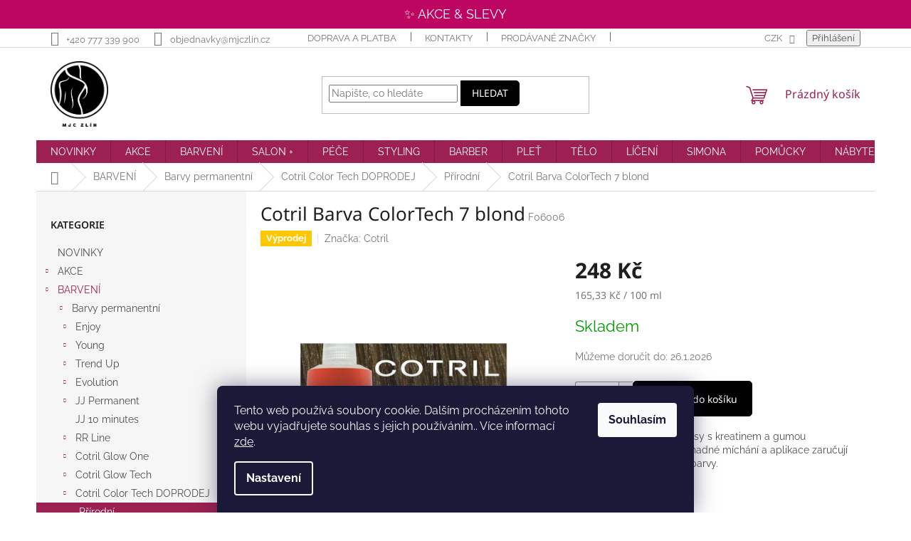

--- FILE ---
content_type: text/html; charset=utf-8
request_url: https://shop.mjczlin.cz/cotril-barva-colortech-7-blond/
body_size: 32100
content:
<!doctype html><html lang="cs" dir="ltr" class="header-background-light external-fonts-loaded"><head><meta charset="utf-8" /><meta name="viewport" content="width=device-width,initial-scale=1" /><title>Cotril Barva ColorTech 7 blond | Shop.mjczlin.cz</title><link rel="preconnect" href="https://cdn.myshoptet.com" /><link rel="dns-prefetch" href="https://cdn.myshoptet.com" /><link rel="preload" href="https://cdn.myshoptet.com/prj/dist/master/cms/libs/jquery/jquery-1.11.3.min.js" as="script" /><link href="https://cdn.myshoptet.com/prj/dist/master/cms/templates/frontend_templates/shared/css/font-face/raleway.css" rel="stylesheet"><link href="https://cdn.myshoptet.com/prj/dist/master/cms/templates/frontend_templates/shared/css/font-face/noto-sans.css" rel="stylesheet"><link href="https://cdn.myshoptet.com/prj/dist/master/shop/dist/font-shoptet-11.css.62c94c7785ff2cea73b2.css" rel="stylesheet"><script>
dataLayer = [];
dataLayer.push({'shoptet' : {
    "pageId": 961,
    "pageType": "productDetail",
    "currency": "CZK",
    "currencyInfo": {
        "decimalSeparator": ",",
        "exchangeRate": 1,
        "priceDecimalPlaces": 0,
        "symbol": "K\u010d",
        "symbolLeft": 0,
        "thousandSeparator": " "
    },
    "language": "cs",
    "projectId": 364329,
    "product": {
        "id": 24625,
        "guid": "5129b986-bb70-11ea-bfac-ecf4bbd79d2f",
        "hasVariants": false,
        "codes": [
            {
                "code": "F06006"
            }
        ],
        "code": "F06006",
        "name": "Cotril Barva ColorTech 7 blond",
        "appendix": "",
        "weight": 0,
        "manufacturer": "Cotril",
        "manufacturerGuid": "1EF533379C906284B975DA0BA3DED3EE",
        "currentCategory": "BARVEN\u00cd | Barvy permanentn\u00ed | Cotril Color Tech DOPRODEJ | P\u0159\u00edrodn\u00ed",
        "currentCategoryGuid": "93ebfd6f-aa21-11ea-a6c2-b8ca3a6063f8",
        "defaultCategory": "BARVEN\u00cd | Barvy permanentn\u00ed | Cotril Color Tech DOPRODEJ | P\u0159\u00edrodn\u00ed",
        "defaultCategoryGuid": "93ebfd6f-aa21-11ea-a6c2-b8ca3a6063f8",
        "currency": "CZK",
        "priceWithVat": 248
    },
    "stocks": [
        {
            "id": "ext",
            "title": "Sklad",
            "isDeliveryPoint": 0,
            "visibleOnEshop": 1
        }
    ],
    "cartInfo": {
        "id": null,
        "freeShipping": false,
        "freeShippingFrom": 1800,
        "leftToFreeGift": {
            "formattedPrice": "800 K\u010d",
            "priceLeft": 800
        },
        "freeGift": false,
        "leftToFreeShipping": {
            "priceLeft": 1800,
            "dependOnRegion": 0,
            "formattedPrice": "1 800 K\u010d"
        },
        "discountCoupon": [],
        "getNoBillingShippingPrice": {
            "withoutVat": 0,
            "vat": 0,
            "withVat": 0
        },
        "cartItems": [],
        "taxMode": "ORDINARY"
    },
    "cart": [],
    "customer": {
        "priceRatio": 1,
        "priceListId": 1,
        "groupId": null,
        "registered": false,
        "mainAccount": false
    }
}});
dataLayer.push({'cookie_consent' : {
    "marketing": "denied",
    "analytics": "denied"
}});
document.addEventListener('DOMContentLoaded', function() {
    shoptet.consent.onAccept(function(agreements) {
        if (agreements.length == 0) {
            return;
        }
        dataLayer.push({
            'cookie_consent' : {
                'marketing' : (agreements.includes(shoptet.config.cookiesConsentOptPersonalisation)
                    ? 'granted' : 'denied'),
                'analytics': (agreements.includes(shoptet.config.cookiesConsentOptAnalytics)
                    ? 'granted' : 'denied')
            },
            'event': 'cookie_consent'
        });
    });
});
</script>
<meta property="og:type" content="website"><meta property="og:site_name" content="shop.mjczlin.cz"><meta property="og:url" content="https://shop.mjczlin.cz/cotril-barva-colortech-7-blond/"><meta property="og:title" content="Cotril Barva ColorTech 7 blond | Shop.mjczlin.cz"><meta name="author" content="Shop.mjczlin.cz"><meta name="web_author" content="Shoptet.cz"><meta name="dcterms.rightsHolder" content="shop.mjczlin.cz"><meta name="robots" content="index,follow"><meta property="og:image" content="https://cdn.myshoptet.com/usr/shop.mjczlin.cz/user/shop/big/24625_7-ct-cotril.jpg?5f3e3d58"><meta property="og:description" content="Cotril Barva ColorTech 7 blond. Permanentní barva na vlasy s kreatinem a gumou guar. Kvalitní pigmenty, snadné míchání a aplikace zaručují dlouhotrvající excelentní barvy."><meta name="description" content="Cotril Barva ColorTech 7 blond. Permanentní barva na vlasy s kreatinem a gumou guar. Kvalitní pigmenty, snadné míchání a aplikace zaručují dlouhotrvající excelentní barvy."><meta property="product:price:amount" content="248"><meta property="product:price:currency" content="CZK"><style>:root {--color-primary: #9C2052;--color-primary-h: 336;--color-primary-s: 66%;--color-primary-l: 37%;--color-primary-hover: #9C2052;--color-primary-hover-h: 336;--color-primary-hover-s: 66%;--color-primary-hover-l: 37%;--color-secondary: #000000;--color-secondary-h: 0;--color-secondary-s: 0%;--color-secondary-l: 0%;--color-secondary-hover: #404041;--color-secondary-hover-h: 240;--color-secondary-hover-s: 1%;--color-secondary-hover-l: 25%;--color-tertiary: #000000;--color-tertiary-h: 0;--color-tertiary-s: 0%;--color-tertiary-l: 0%;--color-tertiary-hover: #000000;--color-tertiary-hover-h: 0;--color-tertiary-hover-s: 0%;--color-tertiary-hover-l: 0%;--color-header-background: #ffffff;--template-font: "Raleway";--template-headings-font: "Noto Sans";--header-background-url: url("[data-uri]");--cookies-notice-background: #1A1937;--cookies-notice-color: #F8FAFB;--cookies-notice-button-hover: #f5f5f5;--cookies-notice-link-hover: #27263f;--templates-update-management-preview-mode-content: "Náhled aktualizací šablony je aktivní pro váš prohlížeč."}</style>
    
    <link href="https://cdn.myshoptet.com/prj/dist/master/shop/dist/main-11.less.5a24dcbbdabfd189c152.css" rel="stylesheet" />
                <link href="https://cdn.myshoptet.com/prj/dist/master/shop/dist/mobile-header-v1-11.less.1ee105d41b5f713c21aa.css" rel="stylesheet" />
    
    <script>var shoptet = shoptet || {};</script>
    <script src="https://cdn.myshoptet.com/prj/dist/master/shop/dist/main-3g-header.js.05f199e7fd2450312de2.js"></script>
<!-- User include --><!-- api 427(81) html code header -->
<link rel="stylesheet" href="https://cdn.myshoptet.com/usr/api2.dklab.cz/user/documents/_doplnky/instagram/364329/19/364329_19.css" type="text/css" /><style>
        :root {
            --dklab-instagram-header-color: #000000;  
            --dklab-instagram-header-background: #DDDDDD;  
            --dklab-instagram-font-weight: 700;
            --dklab-instagram-font-size: 160%;
            --dklab-instagram-logoUrl: url(https://cdn.myshoptet.com/usr/api2.dklab.cz/user/documents/_doplnky/instagram/img/logo-duha.png); 
            --dklab-instagram-logo-size-width: 40px;
            --dklab-instagram-logo-size-height: 40px;                        
            --dklab-instagram-hover-content: 0;                        
            --dklab-instagram-padding: 0px;                        
            --dklab-instagram-border-color: #888888;
            
        }
        </style>
<!-- service 427(81) html code header -->
<link rel="stylesheet" href="https://cdn.myshoptet.com/usr/api2.dklab.cz/user/documents/_doplnky/instagram/font/instagramplus.css" type="text/css" />

<!-- project html code header -->
<style>

#register-form {
   opacity: 0
}



.user-action-login .user-action-tabs { display: none }

/*skryti nulovych filtru*/
.filter-sections input[type="checkbox"]:disabled+label,.filter-sections input[type="radio"]:disabled+label {
 display:none;
}

ul.active.expanded > li.active.expanded, .cst-light-purple {
    background-color: rgba(121, 69, 138, 0.07);
}

.tlacitko {
color: #79458a; 
text-decoration: none; 
border: 4px solid #79458a; 
border-radius: 4px; 
padding: 8px 10px; 
font-size: 16px;
display: inline-block;
margin-bottom: 6px;
}

.tlacitko:hover {
color: #fff; 
background-color: #79458a; 
text-decoration: none; 
border: 4px solid #79458a; 
border-radius: 4px; 
padding: 8px 10px; 
font-size: 16px;
}

.stars-wrapper {
    display: none;
}



  /* Pro velke displaye */
	@media (min-width: 768px) {
  	/* Vetsi vyska celeho menu a loga */
    .header-top {
    	height: 130px;
    }
    
    #header .site-name a img {
    	height: 92px;
      max-height: 92px;
    }
  }




  
  
  
  button.btn.btn-default {
border-top-right-radius: 5px;
border-bottom-right-radius: 5px;
}

  button.btn.btn-cart.add-to-cart-button {
border-radius: 5px;
}

  button.btn.btn-lg.btn-conversion.add-to-cart-button {
border-top-right-radius: 5px;
border-bottom-right-radius: 5px;
}

.btn.unveil-button {
border-radius: 5px;
}

.btn.btn-conversion, a.btn.btn-conversion, .btn.btn-cart, a.btn.btn-cart {
border-radius: 5px;
}

.flag.flag-discount {
background-color: #9c2052;
}

.btn.btn-primary, a.btn.btn-primary {
border-radius: 5px;
}

.btn.btn-secondary, a.btn.btn-secondary {
border-radius: 5px;
}


@media (max-width: 767px) {
#header .site-name a img {
max-height: 50px;
}
}



ul.active.expanded > li.active.expanded, .cst-light-purple {
    background-color: rgba(121, 69, 138, 0.07);
}


/*úprava single page Krajinová*/
.id-2650 h1 {
display:none;
}

.id-2650 .sidebar.sidebar-left {
display:none;
}

.id-2650 .content-inner {
max-width: 100%;
}

/*úprava single page Rajská*/
.id-2664 h1 {
display:none;
}

.id-2664 .sidebar.sidebar-left {
display:none;
}

.id-2664 .content-inner {
max-width: 100%;
}

/*úprava šířky stránky doprava a platba*/
.id-1756 .content-inner {
max-width: 100%;
}

/*skrytí EAN v detailu produktu*/
tr.productEan {
display: none;
}
  
  </style>
  
  
  <style>
.snowflake {
  position: fixed;
  top: -10px;
  color: rgba(255, 255, 255, 0.85);
  font-size: 1em;
  pointer-events: none;
  z-index: 9999;
  animation-name: fall;
  animation-timing-function: linear;
}

@keyframes fall {
  0% { transform: translateY(0) rotate(0deg); opacity: 1; }
  100% { transform: translateY(100vh) rotate(360deg); opacity: 0; }
}
</style>

  
  <!--LISTA part 1-->
<script src="https://europe-west3-mjc-shoptet-addon.cloudfunctions.net/getDynamicPanelOptions?eshopId=mjc"></script>
<link rel="stylesheet" href="/user/documents/js/header-style.css?v=101">

<meta name="facebook-domain-verification" content="2nk07dzyrnviqbbignfsap0sswjxe0" />

<!--Andylogy filter hide-->
<link rel="stylesheet" href="https://andylogy-hosting-nadherne-vlasy.web.app/style.css">
<!--/-->
<!-- /User include --><link rel="shortcut icon" href="/favicon.ico" type="image/x-icon" /><link rel="canonical" href="https://shop.mjczlin.cz/cotril-barva-colortech-7-blond/" />    <!-- Global site tag (gtag.js) - Google Analytics -->
    <script async src="https://www.googletagmanager.com/gtag/js?id=G-7BHMK1RCCS"></script>
    <script>
        
        window.dataLayer = window.dataLayer || [];
        function gtag(){dataLayer.push(arguments);}
        

                    console.debug('default consent data');

            gtag('consent', 'default', {"ad_storage":"denied","analytics_storage":"denied","ad_user_data":"denied","ad_personalization":"denied","wait_for_update":500});
            dataLayer.push({
                'event': 'default_consent'
            });
        
        gtag('js', new Date());

        
                gtag('config', 'G-7BHMK1RCCS', {"groups":"GA4","send_page_view":false,"content_group":"productDetail","currency":"CZK","page_language":"cs"});
        
                gtag('config', 'AW-506909340', {"allow_enhanced_conversions":true});
        
        
        
        
        
                    gtag('event', 'page_view', {"send_to":"GA4","page_language":"cs","content_group":"productDetail","currency":"CZK"});
        
                gtag('set', 'currency', 'CZK');

        gtag('event', 'view_item', {
            "send_to": "UA",
            "items": [
                {
                    "id": "F06006",
                    "name": "Cotril Barva ColorTech 7 blond",
                    "category": "BARVEN\u00cd \/ Barvy permanentn\u00ed \/ Cotril Color Tech DOPRODEJ \/ P\u0159\u00edrodn\u00ed",
                                        "brand": "Cotril",
                                                            "price": 205
                }
            ]
        });
        
        
        
        
        
                    gtag('event', 'view_item', {"send_to":"GA4","page_language":"cs","content_group":"productDetail","value":205,"currency":"CZK","items":[{"item_id":"F06006","item_name":"Cotril Barva ColorTech 7 blond","item_brand":"Cotril","item_category":"BARVEN\u00cd","item_category2":"Barvy permanentn\u00ed","item_category3":"Cotril Color Tech DOPRODEJ","item_category4":"P\u0159\u00edrodn\u00ed","price":205,"quantity":1,"index":0}]});
        
        
        
        
        
        
        
        document.addEventListener('DOMContentLoaded', function() {
            if (typeof shoptet.tracking !== 'undefined') {
                for (var id in shoptet.tracking.bannersList) {
                    gtag('event', 'view_promotion', {
                        "send_to": "UA",
                        "promotions": [
                            {
                                "id": shoptet.tracking.bannersList[id].id,
                                "name": shoptet.tracking.bannersList[id].name,
                                "position": shoptet.tracking.bannersList[id].position
                            }
                        ]
                    });
                }
            }

            shoptet.consent.onAccept(function(agreements) {
                if (agreements.length !== 0) {
                    console.debug('gtag consent accept');
                    var gtagConsentPayload =  {
                        'ad_storage': agreements.includes(shoptet.config.cookiesConsentOptPersonalisation)
                            ? 'granted' : 'denied',
                        'analytics_storage': agreements.includes(shoptet.config.cookiesConsentOptAnalytics)
                            ? 'granted' : 'denied',
                                                                                                'ad_user_data': agreements.includes(shoptet.config.cookiesConsentOptPersonalisation)
                            ? 'granted' : 'denied',
                        'ad_personalization': agreements.includes(shoptet.config.cookiesConsentOptPersonalisation)
                            ? 'granted' : 'denied',
                        };
                    console.debug('update consent data', gtagConsentPayload);
                    gtag('consent', 'update', gtagConsentPayload);
                    dataLayer.push(
                        { 'event': 'update_consent' }
                    );
                }
            });
        });
    </script>
</head><body class="desktop id-961 in-barvy-na-vlasy-cotril-color-tech-prirodni template-11 type-product type-detail multiple-columns-body columns-3 ums_forms_redesign--off ums_a11y_category_page--on ums_discussion_rating_forms--off ums_flags_display_unification--on ums_a11y_login--on mobile-header-version-1"><noscript>
    <style>
        #header {
            padding-top: 0;
            position: relative !important;
            top: 0;
        }
        .header-navigation {
            position: relative !important;
        }
        .overall-wrapper {
            margin: 0 !important;
        }
        body:not(.ready) {
            visibility: visible !important;
        }
    </style>
    <div class="no-javascript">
        <div class="no-javascript__title">Musíte změnit nastavení vašeho prohlížeče</div>
        <div class="no-javascript__text">Podívejte se na: <a href="https://www.google.com/support/bin/answer.py?answer=23852">Jak povolit JavaScript ve vašem prohlížeči</a>.</div>
        <div class="no-javascript__text">Pokud používáte software na blokování reklam, může být nutné povolit JavaScript z této stránky.</div>
        <div class="no-javascript__text">Děkujeme.</div>
    </div>
</noscript>

        <div id="fb-root"></div>
        <script>
            window.fbAsyncInit = function() {
                FB.init({
//                    appId            : 'your-app-id',
                    autoLogAppEvents : true,
                    xfbml            : true,
                    version          : 'v19.0'
                });
            };
        </script>
        <script async defer crossorigin="anonymous" src="https://connect.facebook.net/cs_CZ/sdk.js"></script>    <div class="siteCookies siteCookies--bottom siteCookies--dark js-siteCookies" role="dialog" data-testid="cookiesPopup" data-nosnippet>
        <div class="siteCookies__form">
            <div class="siteCookies__content">
                <div class="siteCookies__text">
                    Tento web používá soubory cookie. Dalším procházením tohoto webu vyjadřujete souhlas s jejich používáním.. Více informací <a href="https://364329.myshoptet.com/podminky-ochrany-osobnich-udaju/" target="\">zde</a>.
                </div>
                <p class="siteCookies__links">
                    <button class="siteCookies__link js-cookies-settings" aria-label="Nastavení cookies" data-testid="cookiesSettings">Nastavení</button>
                </p>
            </div>
            <div class="siteCookies__buttonWrap">
                                <button class="siteCookies__button js-cookiesConsentSubmit" value="all" aria-label="Přijmout cookies" data-testid="buttonCookiesAccept">Souhlasím</button>
            </div>
        </div>
        <script>
            document.addEventListener("DOMContentLoaded", () => {
                const siteCookies = document.querySelector('.js-siteCookies');
                document.addEventListener("scroll", shoptet.common.throttle(() => {
                    const st = document.documentElement.scrollTop;
                    if (st > 1) {
                        siteCookies.classList.add('siteCookies--scrolled');
                    } else {
                        siteCookies.classList.remove('siteCookies--scrolled');
                    }
                }, 100));
            });
        </script>
    </div>
<a href="#content" class="skip-link sr-only">Přejít na obsah</a><div class="overall-wrapper"><div class="user-action"><div class="container">
    <div class="user-action-in">
                    <div id="login" class="user-action-login popup-widget login-widget" role="dialog" aria-labelledby="loginHeading">
        <div class="popup-widget-inner">
                            <h2 id="loginHeading">Přihlášení k vašemu účtu</h2><div id="customerLogin"><form action="/action/Customer/Login/" method="post" id="formLoginIncluded" class="csrf-enabled formLogin" data-testid="formLogin"><input type="hidden" name="referer" value="" /><div class="form-group"><div class="input-wrapper email js-validated-element-wrapper no-label"><input type="email" name="email" class="form-control" autofocus placeholder="E-mailová adresa (např. jan@novak.cz)" data-testid="inputEmail" autocomplete="email" required /></div></div><div class="form-group"><div class="input-wrapper password js-validated-element-wrapper no-label"><input type="password" name="password" class="form-control" placeholder="Heslo" data-testid="inputPassword" autocomplete="current-password" required /><span class="no-display">Nemůžete vyplnit toto pole</span><input type="text" name="surname" value="" class="no-display" /></div></div><div class="form-group"><div class="login-wrapper"><button type="submit" class="btn btn-secondary btn-text btn-login" data-testid="buttonSubmit">Přihlásit se</button><div class="password-helper"><a href="/registrace/" data-testid="signup" rel="nofollow">Nová registrace</a><a href="/klient/zapomenute-heslo/" rel="nofollow">Zapomenuté heslo</a></div></div></div></form>
</div>                    </div>
    </div>

                            <div id="cart-widget" class="user-action-cart popup-widget cart-widget loader-wrapper" data-testid="popupCartWidget" role="dialog" aria-hidden="true">
    <div class="popup-widget-inner cart-widget-inner place-cart-here">
        <div class="loader-overlay">
            <div class="loader"></div>
        </div>
    </div>

    <div class="cart-widget-button">
        <a href="/kosik/" class="btn btn-conversion" id="continue-order-button" rel="nofollow" data-testid="buttonNextStep">Pokračovat do košíku</a>
    </div>
</div>
            </div>
</div>
</div><div class="top-navigation-bar" data-testid="topNavigationBar">

    <div class="container">

        <div class="top-navigation-contacts">
            <strong>Zákaznická podpora:</strong><a href="tel:+420777339900" class="project-phone" aria-label="Zavolat na +420777339900" data-testid="contactboxPhone"><span>+420 777 339 900</span></a><a href="mailto:objednavky@mjczlin.cz" class="project-email" data-testid="contactboxEmail"><span>objednavky@mjczlin.cz</span></a>        </div>

                            <div class="top-navigation-menu">
                <div class="top-navigation-menu-trigger"></div>
                <ul class="top-navigation-bar-menu">
                                            <li class="top-navigation-menu-item-1756">
                            <a href="/doprava-a-platba/">Doprava a platba</a>
                        </li>
                                            <li class="top-navigation-menu-item-29">
                            <a href="/kontakty/">Kontakty</a>
                        </li>
                                            <li class="top-navigation-menu-item--24">
                            <a href="/znacka/">Prodávané značky</a>
                        </li>
                                            <li class="top-navigation-menu-item--6">
                            <a href="/napiste-nam/">Napište nám</a>
                        </li>
                                            <li class="top-navigation-menu-item-39">
                            <a href="/obchodni-podminky/">Obchodní podmínky</a>
                        </li>
                                            <li class="top-navigation-menu-item-691">
                            <a href="/podminky-ochrany-osobnich-udaju/">Podmínky ochrany osobních údajů </a>
                        </li>
                                    </ul>
                <ul class="top-navigation-bar-menu-helper"></ul>
            </div>
        
        <div class="top-navigation-tools">
            <div class="responsive-tools">
                <a href="#" class="toggle-window" data-target="search" aria-label="Hledat" data-testid="linkSearchIcon"></a>
                                                            <a href="#" class="toggle-window" data-target="login"></a>
                                                    <a href="#" class="toggle-window" data-target="navigation" aria-label="Menu" data-testid="hamburgerMenu"></a>
            </div>
                <div class="dropdown">
        <span>Ceny v:</span>
        <button id="topNavigationDropdown" type="button" data-toggle="dropdown" aria-haspopup="true" aria-expanded="false">
            CZK
            <span class="caret"></span>
        </button>
        <ul class="dropdown-menu" aria-labelledby="topNavigationDropdown"><li><a href="/action/Currency/changeCurrency/?currencyCode=CZK" rel="nofollow">CZK</a></li><li><a href="/action/Currency/changeCurrency/?currencyCode=EUR" rel="nofollow">EUR</a></li></ul>
    </div>
            <button class="top-nav-button top-nav-button-login toggle-window" type="button" data-target="login" aria-haspopup="dialog" aria-controls="login" aria-expanded="false" data-testid="signin"><span>Přihlášení</span></button>        </div>

    </div>

</div>
<header id="header"><div class="container navigation-wrapper">
    <div class="header-top">
        <div class="site-name-wrapper">
            <div class="site-name"><a href="/" data-testid="linkWebsiteLogo"><img src="https://cdn.myshoptet.com/usr/shop.mjczlin.cz/user/logos/mjc_logo_black_rgb.png" alt="Shop.mjczlin.cz" fetchpriority="low" /></a></div>        </div>
        <div class="search" itemscope itemtype="https://schema.org/WebSite">
            <meta itemprop="headline" content="Přírodní"/><meta itemprop="url" content="https://shop.mjczlin.cz"/><meta itemprop="text" content="Cotril Barva ColorTech 7 blond. Permanentní barva na vlasy&amp;amp;nbsp;s kreatinem a gumou guar.&amp;amp;nbsp;Kvalitní pigmenty, snadné míchání a aplikace zaručují dlouhotrvající excelentní barvy."/>            <form action="/action/ProductSearch/prepareString/" method="post"
    id="formSearchForm" class="search-form compact-form js-search-main"
    itemprop="potentialAction" itemscope itemtype="https://schema.org/SearchAction" data-testid="searchForm">
    <fieldset>
        <meta itemprop="target"
            content="https://shop.mjczlin.cz/vyhledavani/?string={string}"/>
        <input type="hidden" name="language" value="cs"/>
        
            
<input
    type="search"
    name="string"
        class="query-input form-control search-input js-search-input"
    placeholder="Napište, co hledáte"
    autocomplete="off"
    required
    itemprop="query-input"
    aria-label="Vyhledávání"
    data-testid="searchInput"
>
            <button type="submit" class="btn btn-default" data-testid="searchBtn">Hledat</button>
        
    </fieldset>
</form>
        </div>
        <div class="navigation-buttons">
                
    <a href="/kosik/" class="btn btn-icon toggle-window cart-count" data-target="cart" data-hover="true" data-redirect="true" data-testid="headerCart" rel="nofollow" aria-haspopup="dialog" aria-expanded="false" aria-controls="cart-widget">
        
                <span class="sr-only">Nákupní košík</span>
        
            <span class="cart-price visible-lg-inline-block" data-testid="headerCartPrice">
                                    Prázdný košík                            </span>
        
    
            </a>
        </div>
    </div>
    <nav id="navigation" aria-label="Hlavní menu" data-collapsible="true"><div class="navigation-in menu"><ul class="menu-level-1" role="menubar" data-testid="headerMenuItems"><li class="menu-item-2445" role="none"><a href="/novinky/" data-testid="headerMenuItem" role="menuitem" aria-expanded="false"><b>NOVINKY</b></a></li>
<li class="menu-item-1630 ext" role="none"><a href="/akce/" data-testid="headerMenuItem" role="menuitem" aria-haspopup="true" aria-expanded="false"><b>AKCE</b><span class="submenu-arrow"></span></a><ul class="menu-level-2" aria-label="AKCE" tabindex="-1" role="menu"><li class="menu-item-2139" role="none"><a href="/vlasy-akce/" class="menu-image" data-testid="headerMenuItem" tabindex="-1" aria-hidden="true"><img src="data:image/svg+xml,%3Csvg%20width%3D%22140%22%20height%3D%22100%22%20xmlns%3D%22http%3A%2F%2Fwww.w3.org%2F2000%2Fsvg%22%3E%3C%2Fsvg%3E" alt="" aria-hidden="true" width="140" height="100"  data-src="https://cdn.myshoptet.com/usr/shop.mjczlin.cz/user/categories/thumb/vlasy.jpg" fetchpriority="low" /></a><div><a href="/vlasy-akce/" data-testid="headerMenuItem" role="menuitem"><span>Vlasy</span></a>
                        </div></li><li class="menu-item-2644" role="none"><a href="/barvy-sleva/" class="menu-image" data-testid="headerMenuItem" tabindex="-1" aria-hidden="true"><img src="data:image/svg+xml,%3Csvg%20width%3D%22140%22%20height%3D%22100%22%20xmlns%3D%22http%3A%2F%2Fwww.w3.org%2F2000%2Fsvg%22%3E%3C%2Fsvg%3E" alt="" aria-hidden="true" width="140" height="100"  data-src="https://cdn.myshoptet.com/usr/shop.mjczlin.cz/user/categories/thumb/vyprodej_barvy2023.jpg" fetchpriority="low" /></a><div><a href="/barvy-sleva/" data-testid="headerMenuItem" role="menuitem"><span>Barvy sleva</span></a>
                        </div></li><li class="menu-item-2505" role="none"><a href="/top-vyprodej/" class="menu-image" data-testid="headerMenuItem" tabindex="-1" aria-hidden="true"><img src="data:image/svg+xml,%3Csvg%20width%3D%22140%22%20height%3D%22100%22%20xmlns%3D%22http%3A%2F%2Fwww.w3.org%2F2000%2Fsvg%22%3E%3C%2Fsvg%3E" alt="" aria-hidden="true" width="140" height="100"  data-src="https://cdn.myshoptet.com/usr/shop.mjczlin.cz/user/categories/thumb/vyprodej.jpg" fetchpriority="low" /></a><div><a href="/top-vyprodej/" data-testid="headerMenuItem" role="menuitem"><span>TOP Výprodej</span></a>
                        </div></li><li class="menu-item-2142" role="none"><a href="/plet-kosmetika-akce/" class="menu-image" data-testid="headerMenuItem" tabindex="-1" aria-hidden="true"><img src="data:image/svg+xml,%3Csvg%20width%3D%22140%22%20height%3D%22100%22%20xmlns%3D%22http%3A%2F%2Fwww.w3.org%2F2000%2Fsvg%22%3E%3C%2Fsvg%3E" alt="" aria-hidden="true" width="140" height="100"  data-src="https://cdn.myshoptet.com/usr/shop.mjczlin.cz/user/categories/thumb/plet.jpg" fetchpriority="low" /></a><div><a href="/plet-kosmetika-akce/" data-testid="headerMenuItem" role="menuitem"><span>Pleť, kosmetika</span></a>
                        </div></li><li class="menu-item-2145" role="none"><a href="/telo-akce/" class="menu-image" data-testid="headerMenuItem" tabindex="-1" aria-hidden="true"><img src="data:image/svg+xml,%3Csvg%20width%3D%22140%22%20height%3D%22100%22%20xmlns%3D%22http%3A%2F%2Fwww.w3.org%2F2000%2Fsvg%22%3E%3C%2Fsvg%3E" alt="" aria-hidden="true" width="140" height="100"  data-src="https://cdn.myshoptet.com/usr/shop.mjczlin.cz/user/categories/thumb/telo.jpg" fetchpriority="low" /></a><div><a href="/telo-akce/" data-testid="headerMenuItem" role="menuitem"><span>Tělo</span></a>
                        </div></li><li class="menu-item-2148" role="none"><a href="/pomucky-akce/" class="menu-image" data-testid="headerMenuItem" tabindex="-1" aria-hidden="true"><img src="data:image/svg+xml,%3Csvg%20width%3D%22140%22%20height%3D%22100%22%20xmlns%3D%22http%3A%2F%2Fwww.w3.org%2F2000%2Fsvg%22%3E%3C%2Fsvg%3E" alt="" aria-hidden="true" width="140" height="100"  data-src="https://cdn.myshoptet.com/usr/shop.mjczlin.cz/user/categories/thumb/pomucky.jpg" fetchpriority="low" /></a><div><a href="/pomucky-akce/" data-testid="headerMenuItem" role="menuitem"><span>Pomůcky</span></a>
                        </div></li><li class="menu-item-2151" role="none"><a href="/nabytek-akce/" class="menu-image" data-testid="headerMenuItem" tabindex="-1" aria-hidden="true"><img src="data:image/svg+xml,%3Csvg%20width%3D%22140%22%20height%3D%22100%22%20xmlns%3D%22http%3A%2F%2Fwww.w3.org%2F2000%2Fsvg%22%3E%3C%2Fsvg%3E" alt="" aria-hidden="true" width="140" height="100"  data-src="https://cdn.myshoptet.com/usr/shop.mjczlin.cz/user/categories/thumb/nabytek.jpg" fetchpriority="low" /></a><div><a href="/nabytek-akce/" data-testid="headerMenuItem" role="menuitem"><span>Nábytek</span></a>
                        </div></li></ul></li>
<li class="menu-item-694 ext" role="none"><a href="/barvy-na-vlasy/" data-testid="headerMenuItem" role="menuitem" aria-haspopup="true" aria-expanded="false"><b>BARVENÍ</b><span class="submenu-arrow"></span></a><ul class="menu-level-2" aria-label="BARVENÍ" tabindex="-1" role="menu"><li class="menu-item-697 has-third-level" role="none"><a href="/barvy-permanentni/" class="menu-image" data-testid="headerMenuItem" tabindex="-1" aria-hidden="true"><img src="data:image/svg+xml,%3Csvg%20width%3D%22140%22%20height%3D%22100%22%20xmlns%3D%22http%3A%2F%2Fwww.w3.org%2F2000%2Fsvg%22%3E%3C%2Fsvg%3E" alt="" aria-hidden="true" width="140" height="100"  data-src="https://cdn.myshoptet.com/usr/shop.mjczlin.cz/user/categories/thumb/barva_mix_barva1.jpg" fetchpriority="low" /></a><div><a href="/barvy-permanentni/" data-testid="headerMenuItem" role="menuitem"><span>Barvy permanentní</span></a>
                                                    <ul class="menu-level-3" role="menu">
                                                                    <li class="menu-item-2674" role="none">
                                        <a href="/barvy-na-vlasy-permanentni-enjoy/" data-testid="headerMenuItem" role="menuitem">
                                            Enjoy</a>,                                    </li>
                                                                    <li class="menu-item-700" role="none">
                                        <a href="/barvy-na-vlasy-permanentni-young/" data-testid="headerMenuItem" role="menuitem">
                                            Young</a>,                                    </li>
                                                                    <li class="menu-item-703" role="none">
                                        <a href="/barvy-na-vlasy-permanentni-trend-up/" data-testid="headerMenuItem" role="menuitem">
                                            Trend Up</a>,                                    </li>
                                                                    <li class="menu-item-706" role="none">
                                        <a href="/barvy-na-vlasy-permanentni-evolution/" data-testid="headerMenuItem" role="menuitem">
                                            Evolution</a>,                                    </li>
                                                                    <li class="menu-item-2238" role="none">
                                        <a href="/barvy-na-vlasy-permanentni-jj-permanent/" data-testid="headerMenuItem" role="menuitem">
                                            JJ Permanent</a>,                                    </li>
                                                                    <li class="menu-item-2232" role="none">
                                        <a href="/barvy-na-vlasy-permanentni-jj-10-minutes/" data-testid="headerMenuItem" role="menuitem">
                                            JJ 10 minutes</a>,                                    </li>
                                                                    <li class="menu-item-709" role="none">
                                        <a href="/barvy-na-vlasy-permanentni-rr-line/" data-testid="headerMenuItem" role="menuitem">
                                            RR Line</a>,                                    </li>
                                                                    <li class="menu-item-2193" role="none">
                                        <a href="/barvy-na-vlasy-permanentni-cotril-glow-one/" data-testid="headerMenuItem" role="menuitem">
                                            Cotril Glow One</a>,                                    </li>
                                                                    <li class="menu-item-2752" role="none">
                                        <a href="/barvy-na-vlasy-permanentni-cotril-glow-tech/" data-testid="headerMenuItem" role="menuitem">
                                            Cotril Glow Tech</a>,                                    </li>
                                                                    <li class="menu-item-715" role="none">
                                        <a href="/barvy-na-vlasy-permanentni-cotril-color-tech/" data-testid="headerMenuItem" role="menuitem">
                                            Cotril Color Tech DOPRODEJ</a>,                                    </li>
                                                                    <li class="menu-item-955" role="none">
                                        <a href="/barvy-na-vlasy-permanentni-cotril-technicolor/" data-testid="headerMenuItem" role="menuitem">
                                            Cotril Technicolor DOPRODEJ</a>,                                    </li>
                                                                    <li class="menu-item-2019" role="none">
                                        <a href="/barvy-na-vlasy-permanentni-maxima-plex/" data-testid="headerMenuItem" role="menuitem">
                                            Maxima Plex</a>,                                    </li>
                                                                    <li class="menu-item-1780" role="none">
                                        <a href="/barvy-na-vlasy-permanentni-vitael/" data-testid="headerMenuItem" role="menuitem">
                                            Vitael</a>,                                    </li>
                                                                    <li class="menu-item-712" role="none">
                                        <a href="/barvy-na-vlasy-permanentni-teotema/" data-testid="headerMenuItem" role="menuitem">
                                            Teotema</a>,                                    </li>
                                                                    <li class="menu-item-727" role="none">
                                        <a href="/barvy-na-vlasy-permanentni-medavita-luxviva/" data-testid="headerMenuItem" role="menuitem">
                                            Medavita Luxviva</a>,                                    </li>
                                                                    <li class="menu-item-2722" role="none">
                                        <a href="/barvy-na-vlasy-permanentni-medavita-luxviva-doprodej/" data-testid="headerMenuItem" role="menuitem">
                                            Medavita Luxviva DOPRODEJ</a>,                                    </li>
                                                                    <li class="menu-item-730" role="none">
                                        <a href="/barvy-na-vlasy-permanentni-medavita-blondie/" data-testid="headerMenuItem" role="menuitem">
                                            Medavita Blondie DOPRODEJ</a>,                                    </li>
                                                                    <li class="menu-item-1747" role="none">
                                        <a href="/barvy-set/" data-testid="headerMenuItem" role="menuitem">
                                            Barvy set</a>                                    </li>
                                                            </ul>
                        </div></li><li class="menu-item-1207" role="none"><a href="/barvy-melirovaci/" class="menu-image" data-testid="headerMenuItem" tabindex="-1" aria-hidden="true"><img src="data:image/svg+xml,%3Csvg%20width%3D%22140%22%20height%3D%22100%22%20xmlns%3D%22http%3A%2F%2Fwww.w3.org%2F2000%2Fsvg%22%3E%3C%2Fsvg%3E" alt="" aria-hidden="true" width="140" height="100"  data-src="https://cdn.myshoptet.com/usr/shop.mjczlin.cz/user/categories/thumb/barva_melirovaci_max_vit.jpg" fetchpriority="low" /></a><div><a href="/barvy-melirovaci/" data-testid="headerMenuItem" role="menuitem"><span>Barvy melírovací</span></a>
                        </div></li><li class="menu-item-1210 has-third-level" role="none"><a href="/barvy-na-vlasy-bez-amoniaku-ppd/" class="menu-image" data-testid="headerMenuItem" tabindex="-1" aria-hidden="true"><img src="data:image/svg+xml,%3Csvg%20width%3D%22140%22%20height%3D%22100%22%20xmlns%3D%22http%3A%2F%2Fwww.w3.org%2F2000%2Fsvg%22%3E%3C%2Fsvg%3E" alt="" aria-hidden="true" width="140" height="100"  data-src="https://cdn.myshoptet.com/usr/shop.mjczlin.cz/user/categories/thumb/barva_mix_bez_amoniaku_ppd_barva.jpg" fetchpriority="low" /></a><div><a href="/barvy-na-vlasy-bez-amoniaku-ppd/" data-testid="headerMenuItem" role="menuitem"><span>Barvy bez amoniaku, PPD</span></a>
                                                    <ul class="menu-level-3" role="menu">
                                                                    <li class="menu-item-2244" role="none">
                                        <a href="/barvy-na-vlasy-bez-ppd-jj-zero/" data-testid="headerMenuItem" role="menuitem">
                                            JJ Zero</a>,                                    </li>
                                                                    <li class="menu-item-2671" role="none">
                                        <a href="/barvy-na-vlasy-bez-ppd-jj-zero-lift/" data-testid="headerMenuItem" role="menuitem">
                                            JJ Zero Lift</a>,                                    </li>
                                                                    <li class="menu-item-2229" role="none">
                                        <a href="/barvy-na-vlasy-bez-ppd-jj-all-free/" data-testid="headerMenuItem" role="menuitem">
                                            JJ All Free</a>,                                    </li>
                                                                    <li class="menu-item-2764" role="none">
                                        <a href="/maxima-toner/" data-testid="headerMenuItem" role="menuitem">
                                            Maxima Toner</a>,                                    </li>
                                                                    <li class="menu-item-1216" role="none">
                                        <a href="/barvy-na-vlasy-bez-ppd-maxima-nhp/" data-testid="headerMenuItem" role="menuitem">
                                            Maxima NHP </a>,                                    </li>
                                                                    <li class="menu-item-2607" role="none">
                                        <a href="/barvy-na-vlasy-bez-amoniaku-cotril-glow-cream/" data-testid="headerMenuItem" role="menuitem">
                                            Cotril Glow Cream</a>,                                    </li>
                                                                    <li class="menu-item-2085" role="none">
                                        <a href="/barvy-na-vlasy-bez-ppd-cotril-glow-zero/" data-testid="headerMenuItem" role="menuitem">
                                            Cotril Glow Zero</a>,                                    </li>
                                                                    <li class="menu-item-1213" role="none">
                                        <a href="/barvy-na-vlasy-bez-ppd-medavita-elite/" data-testid="headerMenuItem" role="menuitem">
                                            Medavita Elite</a>,                                    </li>
                                                                    <li class="menu-item-1219" role="none">
                                        <a href="/barvy-na-vlasy-bez-ppd-medavita-choice/" data-testid="headerMenuItem" role="menuitem">
                                            Medavita Choice</a>                                    </li>
                                                            </ul>
                        </div></li><li class="menu-item-1222 has-third-level" role="none"><a href="/barvy-na-vlasy-olejove/" class="menu-image" data-testid="headerMenuItem" tabindex="-1" aria-hidden="true"><img src="data:image/svg+xml,%3Csvg%20width%3D%22140%22%20height%3D%22100%22%20xmlns%3D%22http%3A%2F%2Fwww.w3.org%2F2000%2Fsvg%22%3E%3C%2Fsvg%3E" alt="" aria-hidden="true" width="140" height="100"  data-src="https://cdn.myshoptet.com/usr/shop.mjczlin.cz/user/categories/thumb/barva_gelove.jpg" fetchpriority="low" /></a><div><a href="/barvy-na-vlasy-olejove/" data-testid="headerMenuItem" role="menuitem"><span>Barvy olejové</span></a>
                                                    <ul class="menu-level-3" role="menu">
                                                                    <li class="menu-item-2457" role="none">
                                        <a href="/barvy-na-vlasy-gelove-cotril-glow-gel/" data-testid="headerMenuItem" role="menuitem">
                                            Cotril Glow Gel</a>,                                    </li>
                                                                    <li class="menu-item-1225" role="none">
                                        <a href="/barvy-na-vlasy-olejove-medavita-choice-cnc/" data-testid="headerMenuItem" role="menuitem">
                                            Medavita Choice CNC</a>,                                    </li>
                                                                    <li class="menu-item-1228" role="none">
                                        <a href="/barvy-na-vlasy-olejove-medavita-blondie-show/" data-testid="headerMenuItem" role="menuitem">
                                            Medavita Blondie Show</a>,                                    </li>
                                                                    <li class="menu-item-1231" role="none">
                                        <a href="/medavita-barvy-na-vlasy-pro-muze/" data-testid="headerMenuItem" role="menuitem">
                                            Medavita barvy pro muže</a>                                    </li>
                                                            </ul>
                        </div></li><li class="menu-item-1237 has-third-level" role="none"><a href="/barvy-na-vlasy-crazy-pastely/" class="menu-image" data-testid="headerMenuItem" tabindex="-1" aria-hidden="true"><img src="data:image/svg+xml,%3Csvg%20width%3D%22140%22%20height%3D%22100%22%20xmlns%3D%22http%3A%2F%2Fwww.w3.org%2F2000%2Fsvg%22%3E%3C%2Fsvg%3E" alt="" aria-hidden="true" width="140" height="100"  data-src="https://cdn.myshoptet.com/usr/shop.mjczlin.cz/user/categories/thumb/crazy.jpg" fetchpriority="low" /></a><div><a href="/barvy-na-vlasy-crazy-pastely/" data-testid="headerMenuItem" role="menuitem"><span>Crazy, pastely</span></a>
                                                    <ul class="menu-level-3" role="menu">
                                                                    <li class="menu-item-2226" role="none">
                                        <a href="/barvy-na-vlasy-crazy-pastely-jj-direct/" data-testid="headerMenuItem" role="menuitem">
                                            JJ Direct</a>,                                    </li>
                                                                    <li class="menu-item-1243" role="none">
                                        <a href="/barvy-na-vlasy-crazy-pastely-directions/" data-testid="headerMenuItem" role="menuitem">
                                            Directions</a>,                                    </li>
                                                                    <li class="menu-item-1246" role="none">
                                        <a href="/barvy-na-vlasy-crazy-pastely-blondie-pastel/" data-testid="headerMenuItem" role="menuitem">
                                            Blondie Pastel</a>                                    </li>
                                                            </ul>
                        </div></li><li class="menu-item-1249" role="none"><a href="/barvici-sampony-masky/" class="menu-image" data-testid="headerMenuItem" tabindex="-1" aria-hidden="true"><img src="data:image/svg+xml,%3Csvg%20width%3D%22140%22%20height%3D%22100%22%20xmlns%3D%22http%3A%2F%2Fwww.w3.org%2F2000%2Fsvg%22%3E%3C%2Fsvg%3E" alt="" aria-hidden="true" width="140" height="100"  data-src="https://cdn.myshoptet.com/usr/shop.mjczlin.cz/user/categories/thumb/5550_5570.jpg" fetchpriority="low" /></a><div><a href="/barvici-sampony-masky/" data-testid="headerMenuItem" role="menuitem"><span>Barvící šampony, masky</span></a>
                        </div></li><li class="menu-item-1255" role="none"><a href="/barvici-peny-spreje-rasenky/" class="menu-image" data-testid="headerMenuItem" tabindex="-1" aria-hidden="true"><img src="data:image/svg+xml,%3Csvg%20width%3D%22140%22%20height%3D%22100%22%20xmlns%3D%22http%3A%2F%2Fwww.w3.org%2F2000%2Fsvg%22%3E%3C%2Fsvg%3E" alt="" aria-hidden="true" width="140" height="100"  data-src="https://cdn.myshoptet.com/usr/shop.mjczlin.cz/user/categories/thumb/315062_vse.jpg" fetchpriority="low" /></a><div><a href="/barvici-peny-spreje-rasenky/" data-testid="headerMenuItem" role="menuitem"><span>Barvící pěny, spreje, řasenky</span></a>
                        </div></li><li class="menu-item-1258" role="none"><a href="/barvy-na-vlasy-meliry-zesvetleni/" class="menu-image" data-testid="headerMenuItem" tabindex="-1" aria-hidden="true"><img src="data:image/svg+xml,%3Csvg%20width%3D%22140%22%20height%3D%22100%22%20xmlns%3D%22http%3A%2F%2Fwww.w3.org%2F2000%2Fsvg%22%3E%3C%2Fsvg%3E" alt="" aria-hidden="true" width="140" height="100"  data-src="https://cdn.myshoptet.com/usr/shop.mjczlin.cz/user/categories/thumb/meliry1.jpg" fetchpriority="low" /></a><div><a href="/barvy-na-vlasy-meliry-zesvetleni/" data-testid="headerMenuItem" role="menuitem"><span>Melíry, zesvětlení</span></a>
                        </div></li><li class="menu-item-1261" role="none"><a href="/oxidanty-emulze/" class="menu-image" data-testid="headerMenuItem" tabindex="-1" aria-hidden="true"><img src="data:image/svg+xml,%3Csvg%20width%3D%22140%22%20height%3D%22100%22%20xmlns%3D%22http%3A%2F%2Fwww.w3.org%2F2000%2Fsvg%22%3E%3C%2Fsvg%3E" alt="" aria-hidden="true" width="140" height="100"  data-src="https://cdn.myshoptet.com/usr/shop.mjczlin.cz/user/categories/thumb/oxidanty.jpg" fetchpriority="low" /></a><div><a href="/oxidanty-emulze/" data-testid="headerMenuItem" role="menuitem"><span>Oxidanty, emulze</span></a>
                        </div></li></ul></li>
<li class="menu-item-1264 ext" role="none"><a href="/salon-plus/" data-testid="headerMenuItem" role="menuitem" aria-haspopup="true" aria-expanded="false"><b>SALON +</b><span class="submenu-arrow"></span></a><ul class="menu-level-2" aria-label="SALON +" tabindex="-1" role="menu"><li class="menu-item-1267" role="none"><a href="/stahovac-barvy-na-vlasy/" class="menu-image" data-testid="headerMenuItem" tabindex="-1" aria-hidden="true"><img src="data:image/svg+xml,%3Csvg%20width%3D%22140%22%20height%3D%22100%22%20xmlns%3D%22http%3A%2F%2Fwww.w3.org%2F2000%2Fsvg%22%3E%3C%2Fsvg%3E" alt="" aria-hidden="true" width="140" height="100"  data-src="https://cdn.myshoptet.com/usr/shop.mjczlin.cz/user/categories/thumb/stahovace.jpg" fetchpriority="low" /></a><div><a href="/stahovac-barvy-na-vlasy/" data-testid="headerMenuItem" role="menuitem"><span>Stahovač barvy</span></a>
                        </div></li><li class="menu-item-1270" role="none"><a href="/cistice-ochrana-kontur/" class="menu-image" data-testid="headerMenuItem" tabindex="-1" aria-hidden="true"><img src="data:image/svg+xml,%3Csvg%20width%3D%22140%22%20height%3D%22100%22%20xmlns%3D%22http%3A%2F%2Fwww.w3.org%2F2000%2Fsvg%22%3E%3C%2Fsvg%3E" alt="" aria-hidden="true" width="140" height="100"  data-src="https://cdn.myshoptet.com/usr/shop.mjczlin.cz/user/categories/thumb/cistic.jpg" fetchpriority="low" /></a><div><a href="/cistice-ochrana-kontur/" data-testid="headerMenuItem" role="menuitem"><span>Čističe, ochrana kontur</span></a>
                        </div></li><li class="menu-item-1276" role="none"><a href="/plex-ochranna-regeneracni-technologie-na-vlasy/" class="menu-image" data-testid="headerMenuItem" tabindex="-1" aria-hidden="true"><img src="data:image/svg+xml,%3Csvg%20width%3D%22140%22%20height%3D%22100%22%20xmlns%3D%22http%3A%2F%2Fwww.w3.org%2F2000%2Fsvg%22%3E%3C%2Fsvg%3E" alt="" aria-hidden="true" width="140" height="100"  data-src="https://cdn.myshoptet.com/usr/shop.mjczlin.cz/user/categories/thumb/plex.jpg" fetchpriority="low" /></a><div><a href="/plex-ochranna-regeneracni-technologie-na-vlasy/" data-testid="headerMenuItem" role="menuitem"><span>PLEX</span></a>
                        </div></li><li class="menu-item-1279" role="none"><a href="/salon-special-ritualy/" class="menu-image" data-testid="headerMenuItem" tabindex="-1" aria-hidden="true"><img src="data:image/svg+xml,%3Csvg%20width%3D%22140%22%20height%3D%22100%22%20xmlns%3D%22http%3A%2F%2Fwww.w3.org%2F2000%2Fsvg%22%3E%3C%2Fsvg%3E" alt="" aria-hidden="true" width="140" height="100"  data-src="https://cdn.myshoptet.com/usr/shop.mjczlin.cz/user/categories/thumb/rirua.jpg" fetchpriority="low" /></a><div><a href="/salon-special-ritualy/" data-testid="headerMenuItem" role="menuitem"><span>Salon special, rituály</span></a>
                        </div></li><li class="menu-item-1282" role="none"><a href="/ondulace-vlny/" class="menu-image" data-testid="headerMenuItem" tabindex="-1" aria-hidden="true"><img src="data:image/svg+xml,%3Csvg%20width%3D%22140%22%20height%3D%22100%22%20xmlns%3D%22http%3A%2F%2Fwww.w3.org%2F2000%2Fsvg%22%3E%3C%2Fsvg%3E" alt="" aria-hidden="true" width="140" height="100"  data-src="https://cdn.myshoptet.com/usr/shop.mjczlin.cz/user/categories/thumb/trvaleond.jpg" fetchpriority="low" /></a><div><a href="/ondulace-vlny/" data-testid="headerMenuItem" role="menuitem"><span>Ondulace, vlny</span></a>
                        </div></li><li class="menu-item-1288" role="none"><a href="/dezinfekce/" class="menu-image" data-testid="headerMenuItem" tabindex="-1" aria-hidden="true"><img src="data:image/svg+xml,%3Csvg%20width%3D%22140%22%20height%3D%22100%22%20xmlns%3D%22http%3A%2F%2Fwww.w3.org%2F2000%2Fsvg%22%3E%3C%2Fsvg%3E" alt="" aria-hidden="true" width="140" height="100"  data-src="https://cdn.myshoptet.com/usr/shop.mjczlin.cz/user/categories/thumb/dezinf.jpg" fetchpriority="low" /></a><div><a href="/dezinfekce/" data-testid="headerMenuItem" role="menuitem"><span>Dezinfekce</span></a>
                        </div></li><li class="menu-item-1999" role="none"><a href="/vzorniky/" class="menu-image" data-testid="headerMenuItem" tabindex="-1" aria-hidden="true"><img src="data:image/svg+xml,%3Csvg%20width%3D%22140%22%20height%3D%22100%22%20xmlns%3D%22http%3A%2F%2Fwww.w3.org%2F2000%2Fsvg%22%3E%3C%2Fsvg%3E" alt="" aria-hidden="true" width="140" height="100"  data-src="https://cdn.myshoptet.com/usr/shop.mjczlin.cz/user/categories/thumb/vzorn.jpg" fetchpriority="low" /></a><div><a href="/vzorniky/" data-testid="headerMenuItem" role="menuitem"><span>Vzorníky</span></a>
                        </div></li></ul></li>
<li class="menu-item-1291 ext" role="none"><a href="/pece-o-vlasy/" data-testid="headerMenuItem" role="menuitem" aria-haspopup="true" aria-expanded="false"><b>PÉČE</b><span class="submenu-arrow"></span></a><ul class="menu-level-2" aria-label="PÉČE" tabindex="-1" role="menu"><li class="menu-item-1294" role="none"><a href="/sampony/" class="menu-image" data-testid="headerMenuItem" tabindex="-1" aria-hidden="true"><img src="data:image/svg+xml,%3Csvg%20width%3D%22140%22%20height%3D%22100%22%20xmlns%3D%22http%3A%2F%2Fwww.w3.org%2F2000%2Fsvg%22%3E%3C%2Fsvg%3E" alt="" aria-hidden="true" width="140" height="100"  data-src="https://cdn.myshoptet.com/usr/shop.mjczlin.cz/user/categories/thumb/samp.jpg" fetchpriority="low" /></a><div><a href="/sampony/" data-testid="headerMenuItem" role="menuitem"><span>Šampony</span></a>
                        </div></li><li class="menu-item-1297" role="none"><a href="/ampule-tonika-na-vlasy/" class="menu-image" data-testid="headerMenuItem" tabindex="-1" aria-hidden="true"><img src="data:image/svg+xml,%3Csvg%20width%3D%22140%22%20height%3D%22100%22%20xmlns%3D%22http%3A%2F%2Fwww.w3.org%2F2000%2Fsvg%22%3E%3C%2Fsvg%3E" alt="" aria-hidden="true" width="140" height="100"  data-src="https://cdn.myshoptet.com/usr/shop.mjczlin.cz/user/categories/thumb/ampule_tonikum.jpg" fetchpriority="low" /></a><div><a href="/ampule-tonika-na-vlasy/" data-testid="headerMenuItem" role="menuitem"><span>Ampule, tonika</span></a>
                        </div></li><li class="menu-item-1300" role="none"><a href="/kondicionery/" class="menu-image" data-testid="headerMenuItem" tabindex="-1" aria-hidden="true"><img src="data:image/svg+xml,%3Csvg%20width%3D%22140%22%20height%3D%22100%22%20xmlns%3D%22http%3A%2F%2Fwww.w3.org%2F2000%2Fsvg%22%3E%3C%2Fsvg%3E" alt="" aria-hidden="true" width="140" height="100"  data-src="https://cdn.myshoptet.com/usr/shop.mjczlin.cz/user/categories/thumb/balzam.jpg" fetchpriority="low" /></a><div><a href="/kondicionery/" data-testid="headerMenuItem" role="menuitem"><span>Kondicionéry</span></a>
                        </div></li><li class="menu-item-1303" role="none"><a href="/pece-bez-oplachu/" class="menu-image" data-testid="headerMenuItem" tabindex="-1" aria-hidden="true"><img src="data:image/svg+xml,%3Csvg%20width%3D%22140%22%20height%3D%22100%22%20xmlns%3D%22http%3A%2F%2Fwww.w3.org%2F2000%2Fsvg%22%3E%3C%2Fsvg%3E" alt="" aria-hidden="true" width="140" height="100"  data-src="https://cdn.myshoptet.com/usr/shop.mjczlin.cz/user/categories/thumb/pece_bez_opl.jpg" fetchpriority="low" /></a><div><a href="/pece-bez-oplachu/" data-testid="headerMenuItem" role="menuitem"><span>Péče bez oplachu</span></a>
                        </div></li><li class="menu-item-1306" role="none"><a href="/masky-na-vlasy/" class="menu-image" data-testid="headerMenuItem" tabindex="-1" aria-hidden="true"><img src="data:image/svg+xml,%3Csvg%20width%3D%22140%22%20height%3D%22100%22%20xmlns%3D%22http%3A%2F%2Fwww.w3.org%2F2000%2Fsvg%22%3E%3C%2Fsvg%3E" alt="" aria-hidden="true" width="140" height="100"  data-src="https://cdn.myshoptet.com/usr/shop.mjczlin.cz/user/categories/thumb/masky_vlasy.jpg" fetchpriority="low" /></a><div><a href="/masky-na-vlasy/" data-testid="headerMenuItem" role="menuitem"><span>Masky na vlasy</span></a>
                        </div></li><li class="menu-item-1309" role="none"><a href="/oleje-sera-na-vlasy/" class="menu-image" data-testid="headerMenuItem" tabindex="-1" aria-hidden="true"><img src="data:image/svg+xml,%3Csvg%20width%3D%22140%22%20height%3D%22100%22%20xmlns%3D%22http%3A%2F%2Fwww.w3.org%2F2000%2Fsvg%22%3E%3C%2Fsvg%3E" alt="" aria-hidden="true" width="140" height="100"  data-src="https://cdn.myshoptet.com/usr/shop.mjczlin.cz/user/categories/thumb/oleje_vlasy.jpg" fetchpriority="low" /></a><div><a href="/oleje-sera-na-vlasy/" data-testid="headerMenuItem" role="menuitem"><span>Oleje, séra</span></a>
                        </div></li><li class="menu-item-1312" role="none"><a href="/specialni-pece-na-vlasy/" class="menu-image" data-testid="headerMenuItem" tabindex="-1" aria-hidden="true"><img src="data:image/svg+xml,%3Csvg%20width%3D%22140%22%20height%3D%22100%22%20xmlns%3D%22http%3A%2F%2Fwww.w3.org%2F2000%2Fsvg%22%3E%3C%2Fsvg%3E" alt="" aria-hidden="true" width="140" height="100"  data-src="https://cdn.myshoptet.com/usr/shop.mjczlin.cz/user/categories/thumb/specilni_pece.jpg" fetchpriority="low" /></a><div><a href="/specialni-pece-na-vlasy/" data-testid="headerMenuItem" role="menuitem"><span>Speciální péče</span></a>
                        </div></li><li class="menu-item-2639" role="none"><a href="/cestujeme/" class="menu-image" data-testid="headerMenuItem" tabindex="-1" aria-hidden="true"><img src="data:image/svg+xml,%3Csvg%20width%3D%22140%22%20height%3D%22100%22%20xmlns%3D%22http%3A%2F%2Fwww.w3.org%2F2000%2Fsvg%22%3E%3C%2Fsvg%3E" alt="" aria-hidden="true" width="140" height="100"  data-src="https://cdn.myshoptet.com/usr/shop.mjczlin.cz/user/categories/thumb/cestujeme_ikona.jpg" fetchpriority="low" /></a><div><a href="/cestujeme/" data-testid="headerMenuItem" role="menuitem"><span>Cestujeme</span></a>
                        </div></li><li class="menu-item-2653" role="none"><a href="/darkove-baleni/" class="menu-image" data-testid="headerMenuItem" tabindex="-1" aria-hidden="true"><img src="data:image/svg+xml,%3Csvg%20width%3D%22140%22%20height%3D%22100%22%20xmlns%3D%22http%3A%2F%2Fwww.w3.org%2F2000%2Fsvg%22%3E%3C%2Fsvg%3E" alt="" aria-hidden="true" width="140" height="100"  data-src="https://cdn.myshoptet.com/usr/shop.mjczlin.cz/user/categories/thumb/darkove_baleni.jpg" fetchpriority="low" /></a><div><a href="/darkove-baleni/" data-testid="headerMenuItem" role="menuitem"><span>Dárkové balení</span></a>
                        </div></li></ul></li>
<li class="menu-item-1315 ext" role="none"><a href="/styling/" data-testid="headerMenuItem" role="menuitem" aria-haspopup="true" aria-expanded="false"><b>STYLING</b><span class="submenu-arrow"></span></a><ul class="menu-level-2" aria-label="STYLING" tabindex="-1" role="menu"><li class="menu-item-1318" role="none"><a href="/tekuta-tuzidla-na-vlasy/" class="menu-image" data-testid="headerMenuItem" tabindex="-1" aria-hidden="true"><img src="data:image/svg+xml,%3Csvg%20width%3D%22140%22%20height%3D%22100%22%20xmlns%3D%22http%3A%2F%2Fwww.w3.org%2F2000%2Fsvg%22%3E%3C%2Fsvg%3E" alt="" aria-hidden="true" width="140" height="100"  data-src="https://cdn.myshoptet.com/usr/shop.mjczlin.cz/user/categories/thumb/tekute_tuz.jpg" fetchpriority="low" /></a><div><a href="/tekuta-tuzidla-na-vlasy/" data-testid="headerMenuItem" role="menuitem"><span>Tekutá tužidla, spreje</span></a>
                        </div></li><li class="menu-item-1321" role="none"><a href="/penova-tuzidla-na-vlasy/" class="menu-image" data-testid="headerMenuItem" tabindex="-1" aria-hidden="true"><img src="data:image/svg+xml,%3Csvg%20width%3D%22140%22%20height%3D%22100%22%20xmlns%3D%22http%3A%2F%2Fwww.w3.org%2F2000%2Fsvg%22%3E%3C%2Fsvg%3E" alt="" aria-hidden="true" width="140" height="100"  data-src="https://cdn.myshoptet.com/usr/shop.mjczlin.cz/user/categories/thumb/peny_tuzici.jpg" fetchpriority="low" /></a><div><a href="/penova-tuzidla-na-vlasy/" data-testid="headerMenuItem" role="menuitem"><span>Pěnová tužidla</span></a>
                        </div></li><li class="menu-item-1324" role="none"><a href="/termoochrana-vlasu/" class="menu-image" data-testid="headerMenuItem" tabindex="-1" aria-hidden="true"><img src="data:image/svg+xml,%3Csvg%20width%3D%22140%22%20height%3D%22100%22%20xmlns%3D%22http%3A%2F%2Fwww.w3.org%2F2000%2Fsvg%22%3E%3C%2Fsvg%3E" alt="" aria-hidden="true" width="140" height="100"  data-src="https://cdn.myshoptet.com/usr/shop.mjczlin.cz/user/categories/thumb/termoochrana.jpg" fetchpriority="low" /></a><div><a href="/termoochrana-vlasu/" data-testid="headerMenuItem" role="menuitem"><span>Termoochrana</span></a>
                        </div></li><li class="menu-item-1330" role="none"><a href="/oleje-fluidy-sera-na-vlasy/" class="menu-image" data-testid="headerMenuItem" tabindex="-1" aria-hidden="true"><img src="data:image/svg+xml,%3Csvg%20width%3D%22140%22%20height%3D%22100%22%20xmlns%3D%22http%3A%2F%2Fwww.w3.org%2F2000%2Fsvg%22%3E%3C%2Fsvg%3E" alt="" aria-hidden="true" width="140" height="100"  data-src="https://cdn.myshoptet.com/usr/shop.mjczlin.cz/user/categories/thumb/oleje_sera_styling.jpg" fetchpriority="low" /></a><div><a href="/oleje-fluidy-sera-na-vlasy/" data-testid="headerMenuItem" role="menuitem"><span>Oleje, fluidy, séra</span></a>
                        </div></li><li class="menu-item-1333" role="none"><a href="/kremy-na-vlasy/" class="menu-image" data-testid="headerMenuItem" tabindex="-1" aria-hidden="true"><img src="data:image/svg+xml,%3Csvg%20width%3D%22140%22%20height%3D%22100%22%20xmlns%3D%22http%3A%2F%2Fwww.w3.org%2F2000%2Fsvg%22%3E%3C%2Fsvg%3E" alt="" aria-hidden="true" width="140" height="100"  data-src="https://cdn.myshoptet.com/usr/shop.mjczlin.cz/user/categories/thumb/kremy_styling.jpg" fetchpriority="low" /></a><div><a href="/kremy-na-vlasy/" data-testid="headerMenuItem" role="menuitem"><span>Krémy </span></a>
                        </div></li><li class="menu-item-1339" role="none"><a href="/gumy-pasty-hliny-na-vlasy/" class="menu-image" data-testid="headerMenuItem" tabindex="-1" aria-hidden="true"><img src="data:image/svg+xml,%3Csvg%20width%3D%22140%22%20height%3D%22100%22%20xmlns%3D%22http%3A%2F%2Fwww.w3.org%2F2000%2Fsvg%22%3E%3C%2Fsvg%3E" alt="" aria-hidden="true" width="140" height="100"  data-src="https://cdn.myshoptet.com/usr/shop.mjczlin.cz/user/categories/thumb/gumy_2.jpg" fetchpriority="low" /></a><div><a href="/gumy-pasty-hliny-na-vlasy/" data-testid="headerMenuItem" role="menuitem"><span>Gumy, pasty, hlíny</span></a>
                        </div></li><li class="menu-item-1345" role="none"><a href="/vosky-pudry-na-vlasy/" class="menu-image" data-testid="headerMenuItem" tabindex="-1" aria-hidden="true"><img src="data:image/svg+xml,%3Csvg%20width%3D%22140%22%20height%3D%22100%22%20xmlns%3D%22http%3A%2F%2Fwww.w3.org%2F2000%2Fsvg%22%3E%3C%2Fsvg%3E" alt="" aria-hidden="true" width="140" height="100"  data-src="https://cdn.myshoptet.com/usr/shop.mjczlin.cz/user/categories/thumb/vosky.jpg" fetchpriority="low" /></a><div><a href="/vosky-pudry-na-vlasy/" data-testid="headerMenuItem" role="menuitem"><span>Vosky, pudry</span></a>
                        </div></li><li class="menu-item-1348" role="none"><a href="/gely-na-vlasy/" class="menu-image" data-testid="headerMenuItem" tabindex="-1" aria-hidden="true"><img src="data:image/svg+xml,%3Csvg%20width%3D%22140%22%20height%3D%22100%22%20xmlns%3D%22http%3A%2F%2Fwww.w3.org%2F2000%2Fsvg%22%3E%3C%2Fsvg%3E" alt="" aria-hidden="true" width="140" height="100"  data-src="https://cdn.myshoptet.com/usr/shop.mjczlin.cz/user/categories/thumb/gely.jpg" fetchpriority="low" /></a><div><a href="/gely-na-vlasy/" data-testid="headerMenuItem" role="menuitem"><span>Gely</span></a>
                        </div></li><li class="menu-item-1351" role="none"><a href="/lesky-na-vlasy/" class="menu-image" data-testid="headerMenuItem" tabindex="-1" aria-hidden="true"><img src="data:image/svg+xml,%3Csvg%20width%3D%22140%22%20height%3D%22100%22%20xmlns%3D%22http%3A%2F%2Fwww.w3.org%2F2000%2Fsvg%22%3E%3C%2Fsvg%3E" alt="" aria-hidden="true" width="140" height="100"  data-src="https://cdn.myshoptet.com/usr/shop.mjczlin.cz/user/categories/thumb/lesky.jpg" fetchpriority="low" /></a><div><a href="/lesky-na-vlasy/" data-testid="headerMenuItem" role="menuitem"><span>Lesky</span></a>
                        </div></li><li class="menu-item-1354" role="none"><a href="/laky-na-vlasy/" class="menu-image" data-testid="headerMenuItem" tabindex="-1" aria-hidden="true"><img src="data:image/svg+xml,%3Csvg%20width%3D%22140%22%20height%3D%22100%22%20xmlns%3D%22http%3A%2F%2Fwww.w3.org%2F2000%2Fsvg%22%3E%3C%2Fsvg%3E" alt="" aria-hidden="true" width="140" height="100"  data-src="https://cdn.myshoptet.com/usr/shop.mjczlin.cz/user/categories/thumb/laky.jpg" fetchpriority="low" /></a><div><a href="/laky-na-vlasy/" data-testid="headerMenuItem" role="menuitem"><span>Laky</span></a>
                        </div></li></ul></li>
<li class="menu-item-1357 ext" role="none"><a href="/barber-kosmetika/" data-testid="headerMenuItem" role="menuitem" aria-haspopup="true" aria-expanded="false"><b>BARBER</b><span class="submenu-arrow"></span></a><ul class="menu-level-2" aria-label="BARBER" tabindex="-1" role="menu"><li class="menu-item-1360" role="none"><a href="/sampony-na-vlasy-pro-muze/" class="menu-image" data-testid="headerMenuItem" tabindex="-1" aria-hidden="true"><img src="data:image/svg+xml,%3Csvg%20width%3D%22140%22%20height%3D%22100%22%20xmlns%3D%22http%3A%2F%2Fwww.w3.org%2F2000%2Fsvg%22%3E%3C%2Fsvg%3E" alt="" aria-hidden="true" width="140" height="100"  data-src="https://cdn.myshoptet.com/usr/shop.mjczlin.cz/user/categories/thumb/man_s.jpg" fetchpriority="low" /></a><div><a href="/sampony-na-vlasy-pro-muze/" data-testid="headerMenuItem" role="menuitem"><span>Šampony MEN</span></a>
                        </div></li><li class="menu-item-1363" role="none"><a href="/tonika-na-vlasy-pro-muze/" class="menu-image" data-testid="headerMenuItem" tabindex="-1" aria-hidden="true"><img src="data:image/svg+xml,%3Csvg%20width%3D%22140%22%20height%3D%22100%22%20xmlns%3D%22http%3A%2F%2Fwww.w3.org%2F2000%2Fsvg%22%3E%3C%2Fsvg%3E" alt="" aria-hidden="true" width="140" height="100"  data-src="https://cdn.myshoptet.com/usr/shop.mjczlin.cz/user/categories/thumb/man_ton.jpg" fetchpriority="low" /></a><div><a href="/tonika-na-vlasy-pro-muze/" data-testid="headerMenuItem" role="menuitem"><span>Tonika MEN</span></a>
                        </div></li><li class="menu-item-1366" role="none"><a href="/masky-na-vlasy-pro-muze/" class="menu-image" data-testid="headerMenuItem" tabindex="-1" aria-hidden="true"><img src="data:image/svg+xml,%3Csvg%20width%3D%22140%22%20height%3D%22100%22%20xmlns%3D%22http%3A%2F%2Fwww.w3.org%2F2000%2Fsvg%22%3E%3C%2Fsvg%3E" alt="" aria-hidden="true" width="140" height="100"  data-src="https://cdn.myshoptet.com/usr/shop.mjczlin.cz/user/categories/thumb/man_mas.jpg" fetchpriority="low" /></a><div><a href="/masky-na-vlasy-pro-muze/" data-testid="headerMenuItem" role="menuitem"><span>Masky na vlasy MEN</span></a>
                        </div></li><li class="menu-item-1369" role="none"><a href="/styling-men/" class="menu-image" data-testid="headerMenuItem" tabindex="-1" aria-hidden="true"><img src="data:image/svg+xml,%3Csvg%20width%3D%22140%22%20height%3D%22100%22%20xmlns%3D%22http%3A%2F%2Fwww.w3.org%2F2000%2Fsvg%22%3E%3C%2Fsvg%3E" alt="" aria-hidden="true" width="140" height="100"  data-src="https://cdn.myshoptet.com/usr/shop.mjczlin.cz/user/categories/thumb/man_sty.jpg" fetchpriority="low" /></a><div><a href="/styling-men/" data-testid="headerMenuItem" role="menuitem"><span>Styling MEN</span></a>
                        </div></li><li class="menu-item-1372" role="none"><a href="/pripravky-na-holeni-pro-muze/" class="menu-image" data-testid="headerMenuItem" tabindex="-1" aria-hidden="true"><img src="data:image/svg+xml,%3Csvg%20width%3D%22140%22%20height%3D%22100%22%20xmlns%3D%22http%3A%2F%2Fwww.w3.org%2F2000%2Fsvg%22%3E%3C%2Fsvg%3E" alt="" aria-hidden="true" width="140" height="100"  data-src="https://cdn.myshoptet.com/usr/shop.mjczlin.cz/user/categories/thumb/man_holen.jpg" fetchpriority="low" /></a><div><a href="/pripravky-na-holeni-pro-muze/" data-testid="headerMenuItem" role="menuitem"><span>Na holení</span></a>
                        </div></li><li class="menu-item-1375" role="none"><a href="/pripravky-po-holeni-pro-muze/" class="menu-image" data-testid="headerMenuItem" tabindex="-1" aria-hidden="true"><img src="data:image/svg+xml,%3Csvg%20width%3D%22140%22%20height%3D%22100%22%20xmlns%3D%22http%3A%2F%2Fwww.w3.org%2F2000%2Fsvg%22%3E%3C%2Fsvg%3E" alt="" aria-hidden="true" width="140" height="100"  data-src="https://cdn.myshoptet.com/usr/shop.mjczlin.cz/user/categories/thumb/man_po_ho.jpg" fetchpriority="low" /></a><div><a href="/pripravky-po-holeni-pro-muze/" data-testid="headerMenuItem" role="menuitem"><span>Po holení</span></a>
                        </div></li><li class="menu-item-1378" role="none"><a href="/pece-o-vousy/" class="menu-image" data-testid="headerMenuItem" tabindex="-1" aria-hidden="true"><img src="data:image/svg+xml,%3Csvg%20width%3D%22140%22%20height%3D%22100%22%20xmlns%3D%22http%3A%2F%2Fwww.w3.org%2F2000%2Fsvg%22%3E%3C%2Fsvg%3E" alt="" aria-hidden="true" width="140" height="100"  data-src="https://cdn.myshoptet.com/usr/shop.mjczlin.cz/user/categories/thumb/man_vousy.jpg" fetchpriority="low" /></a><div><a href="/pece-o-vousy/" data-testid="headerMenuItem" role="menuitem"><span>Péče o vousy</span></a>
                        </div></li><li class="menu-item-1381" role="none"><a href="/pomucky-holeni/" class="menu-image" data-testid="headerMenuItem" tabindex="-1" aria-hidden="true"><img src="data:image/svg+xml,%3Csvg%20width%3D%22140%22%20height%3D%22100%22%20xmlns%3D%22http%3A%2F%2Fwww.w3.org%2F2000%2Fsvg%22%3E%3C%2Fsvg%3E" alt="" aria-hidden="true" width="140" height="100"  data-src="https://cdn.myshoptet.com/usr/shop.mjczlin.cz/user/categories/thumb/man_pom2.jpg" fetchpriority="low" /></a><div><a href="/pomucky-holeni/" data-testid="headerMenuItem" role="menuitem"><span>Pomůcky holení</span></a>
                        </div></li></ul></li>
<li class="menu-item-1384 ext" role="none"><a href="/kosmeticke-pripravky-na-plet/" data-testid="headerMenuItem" role="menuitem" aria-haspopup="true" aria-expanded="false"><b>PLEŤ</b><span class="submenu-arrow"></span></a><ul class="menu-level-2" aria-label="PLEŤ" tabindex="-1" role="menu"><li class="menu-item-1393" role="none"><a href="/cisteni-pleti/" class="menu-image" data-testid="headerMenuItem" tabindex="-1" aria-hidden="true"><img src="data:image/svg+xml,%3Csvg%20width%3D%22140%22%20height%3D%22100%22%20xmlns%3D%22http%3A%2F%2Fwww.w3.org%2F2000%2Fsvg%22%3E%3C%2Fsvg%3E" alt="" aria-hidden="true" width="140" height="100"  data-src="https://cdn.myshoptet.com/usr/shop.mjczlin.cz/user/categories/thumb/cisteni_plet.jpg" fetchpriority="low" /></a><div><a href="/cisteni-pleti/" data-testid="headerMenuItem" role="menuitem"><span>Čistění pleti</span></a>
                        </div></li><li class="menu-item-1405" role="none"><a href="/pletove-masky/" class="menu-image" data-testid="headerMenuItem" tabindex="-1" aria-hidden="true"><img src="data:image/svg+xml,%3Csvg%20width%3D%22140%22%20height%3D%22100%22%20xmlns%3D%22http%3A%2F%2Fwww.w3.org%2F2000%2Fsvg%22%3E%3C%2Fsvg%3E" alt="" aria-hidden="true" width="140" height="100"  data-src="https://cdn.myshoptet.com/usr/shop.mjczlin.cz/user/categories/thumb/masky_ple.jpg" fetchpriority="low" /></a><div><a href="/pletove-masky/" data-testid="headerMenuItem" role="menuitem"><span>Pleťové masky</span></a>
                        </div></li><li class="menu-item-1396" role="none"><a href="/pletove-tonika-vody/" class="menu-image" data-testid="headerMenuItem" tabindex="-1" aria-hidden="true"><img src="data:image/svg+xml,%3Csvg%20width%3D%22140%22%20height%3D%22100%22%20xmlns%3D%22http%3A%2F%2Fwww.w3.org%2F2000%2Fsvg%22%3E%3C%2Fsvg%3E" alt="" aria-hidden="true" width="140" height="100"  data-src="https://cdn.myshoptet.com/usr/shop.mjczlin.cz/user/categories/thumb/tonika_plet.jpg" fetchpriority="low" /></a><div><a href="/pletove-tonika-vody/" data-testid="headerMenuItem" role="menuitem"><span>Pleťové tonika, vody</span></a>
                        </div></li><li class="menu-item-1399" role="none"><a href="/pletova-sera-ampule/" class="menu-image" data-testid="headerMenuItem" tabindex="-1" aria-hidden="true"><img src="data:image/svg+xml,%3Csvg%20width%3D%22140%22%20height%3D%22100%22%20xmlns%3D%22http%3A%2F%2Fwww.w3.org%2F2000%2Fsvg%22%3E%3C%2Fsvg%3E" alt="" aria-hidden="true" width="140" height="100"  data-src="https://cdn.myshoptet.com/usr/shop.mjczlin.cz/user/categories/thumb/plet_sera.jpg" fetchpriority="low" /></a><div><a href="/pletova-sera-ampule/" data-testid="headerMenuItem" role="menuitem"><span>Pleťová séra, ampule</span></a>
                        </div></li><li class="menu-item-1402" role="none"><a href="/pletove-kremy-emulze/" class="menu-image" data-testid="headerMenuItem" tabindex="-1" aria-hidden="true"><img src="data:image/svg+xml,%3Csvg%20width%3D%22140%22%20height%3D%22100%22%20xmlns%3D%22http%3A%2F%2Fwww.w3.org%2F2000%2Fsvg%22%3E%3C%2Fsvg%3E" alt="" aria-hidden="true" width="140" height="100"  data-src="https://cdn.myshoptet.com/usr/shop.mjczlin.cz/user/categories/thumb/plet_krem.jpg" fetchpriority="low" /></a><div><a href="/pletove-kremy-emulze/" data-testid="headerMenuItem" role="menuitem"><span>Pleťové krémy, emulze</span></a>
                        </div></li><li class="menu-item-1408" role="none"><a href="/pece-o-ocni-okoli/" class="menu-image" data-testid="headerMenuItem" tabindex="-1" aria-hidden="true"><img src="data:image/svg+xml,%3Csvg%20width%3D%22140%22%20height%3D%22100%22%20xmlns%3D%22http%3A%2F%2Fwww.w3.org%2F2000%2Fsvg%22%3E%3C%2Fsvg%3E" alt="" aria-hidden="true" width="140" height="100"  data-src="https://cdn.myshoptet.com/usr/shop.mjczlin.cz/user/categories/thumb/ocni_ok.jpg" fetchpriority="low" /></a><div><a href="/pece-o-ocni-okoli/" data-testid="headerMenuItem" role="menuitem"><span>Péče o oční okolí</span></a>
                        </div></li><li class="menu-item-1390" role="none"><a href="/rasy-a-oboci/" class="menu-image" data-testid="headerMenuItem" tabindex="-1" aria-hidden="true"><img src="data:image/svg+xml,%3Csvg%20width%3D%22140%22%20height%3D%22100%22%20xmlns%3D%22http%3A%2F%2Fwww.w3.org%2F2000%2Fsvg%22%3E%3C%2Fsvg%3E" alt="" aria-hidden="true" width="140" height="100"  data-src="https://cdn.myshoptet.com/usr/shop.mjczlin.cz/user/categories/thumb/rasy_ob1.jpg" fetchpriority="low" /></a><div><a href="/rasy-a-oboci/" data-testid="headerMenuItem" role="menuitem"><span>Řasy a obočí</span></a>
                        </div></li><li class="menu-item-2175" role="none"><a href="/rty--rtenky/" class="menu-image" data-testid="headerMenuItem" tabindex="-1" aria-hidden="true"><img src="data:image/svg+xml,%3Csvg%20width%3D%22140%22%20height%3D%22100%22%20xmlns%3D%22http%3A%2F%2Fwww.w3.org%2F2000%2Fsvg%22%3E%3C%2Fsvg%3E" alt="" aria-hidden="true" width="140" height="100"  data-src="https://cdn.myshoptet.com/usr/shop.mjczlin.cz/user/categories/thumb/rty.jpg" fetchpriority="low" /></a><div><a href="/rty--rtenky/" data-testid="headerMenuItem" role="menuitem"><span>Rty, rtěnky</span></a>
                        </div></li><li class="menu-item-1387" role="none"><a href="/epilace-oblicej/" class="menu-image" data-testid="headerMenuItem" tabindex="-1" aria-hidden="true"><img src="data:image/svg+xml,%3Csvg%20width%3D%22140%22%20height%3D%22100%22%20xmlns%3D%22http%3A%2F%2Fwww.w3.org%2F2000%2Fsvg%22%3E%3C%2Fsvg%3E" alt="" aria-hidden="true" width="140" height="100"  data-src="https://cdn.myshoptet.com/usr/shop.mjczlin.cz/user/categories/thumb/epil_obl.jpg" fetchpriority="low" /></a><div><a href="/epilace-oblicej/" data-testid="headerMenuItem" role="menuitem"><span>Epilace obličej</span></a>
                        </div></li></ul></li>
<li class="menu-item-1411 ext" role="none"><a href="/kosmeticke-pripravky-na-telo/" data-testid="headerMenuItem" role="menuitem" aria-haspopup="true" aria-expanded="false"><b>TĚLO</b><span class="submenu-arrow"></span></a><ul class="menu-level-2" aria-label="TĚLO" tabindex="-1" role="menu"><li class="menu-item-1423" role="none"><a href="/sprchovani--koupel/" class="menu-image" data-testid="headerMenuItem" tabindex="-1" aria-hidden="true"><img src="data:image/svg+xml,%3Csvg%20width%3D%22140%22%20height%3D%22100%22%20xmlns%3D%22http%3A%2F%2Fwww.w3.org%2F2000%2Fsvg%22%3E%3C%2Fsvg%3E" alt="" aria-hidden="true" width="140" height="100"  data-src="https://cdn.myshoptet.com/usr/shop.mjczlin.cz/user/categories/thumb/sprcha_koupel.jpg" fetchpriority="low" /></a><div><a href="/sprchovani--koupel/" data-testid="headerMenuItem" role="menuitem"><span>Sprchování, koupel</span></a>
                        </div></li><li class="menu-item-2791" role="none"><a href="/telovy-peeling/" class="menu-image" data-testid="headerMenuItem" tabindex="-1" aria-hidden="true"><img src="data:image/svg+xml,%3Csvg%20width%3D%22140%22%20height%3D%22100%22%20xmlns%3D%22http%3A%2F%2Fwww.w3.org%2F2000%2Fsvg%22%3E%3C%2Fsvg%3E" alt="" aria-hidden="true" width="140" height="100"  data-src="https://cdn.myshoptet.com/usr/shop.mjczlin.cz/user/categories/thumb/telo_peeling2.jpg" fetchpriority="low" /></a><div><a href="/telovy-peeling/" data-testid="headerMenuItem" role="menuitem"><span>Tělový peeling</span></a>
                        </div></li><li class="menu-item-1432" role="none"><a href="/telove-kremy-mleka/" class="menu-image" data-testid="headerMenuItem" tabindex="-1" aria-hidden="true"><img src="data:image/svg+xml,%3Csvg%20width%3D%22140%22%20height%3D%22100%22%20xmlns%3D%22http%3A%2F%2Fwww.w3.org%2F2000%2Fsvg%22%3E%3C%2Fsvg%3E" alt="" aria-hidden="true" width="140" height="100"  data-src="https://cdn.myshoptet.com/usr/shop.mjczlin.cz/user/categories/thumb/telo_krem_mleko.jpg" fetchpriority="low" /></a><div><a href="/telove-kremy-mleka/" data-testid="headerMenuItem" role="menuitem"><span>Tělové krémy, mléka</span></a>
                        </div></li><li class="menu-item-1435" role="none"><a href="/telove-zabaly/" class="menu-image" data-testid="headerMenuItem" tabindex="-1" aria-hidden="true"><img src="data:image/svg+xml,%3Csvg%20width%3D%22140%22%20height%3D%22100%22%20xmlns%3D%22http%3A%2F%2Fwww.w3.org%2F2000%2Fsvg%22%3E%3C%2Fsvg%3E" alt="" aria-hidden="true" width="140" height="100"  data-src="https://cdn.myshoptet.com/usr/shop.mjczlin.cz/user/categories/thumb/telo_zabal.jpg" fetchpriority="low" /></a><div><a href="/telove-zabaly/" data-testid="headerMenuItem" role="menuitem"><span>Tělové zábaly</span></a>
                        </div></li><li class="menu-item-1438" role="none"><a href="/telove-oleje--vody/" class="menu-image" data-testid="headerMenuItem" tabindex="-1" aria-hidden="true"><img src="data:image/svg+xml,%3Csvg%20width%3D%22140%22%20height%3D%22100%22%20xmlns%3D%22http%3A%2F%2Fwww.w3.org%2F2000%2Fsvg%22%3E%3C%2Fsvg%3E" alt="" aria-hidden="true" width="140" height="100"  data-src="https://cdn.myshoptet.com/usr/shop.mjczlin.cz/user/categories/thumb/telo_olej_sprej.jpg" fetchpriority="low" /></a><div><a href="/telove-oleje--vody/" data-testid="headerMenuItem" role="menuitem"><span>Tělové oleje, vody</span></a>
                        </div></li><li class="menu-item-2794" role="none"><a href="/deodoranty-a-vune/" class="menu-image" data-testid="headerMenuItem" tabindex="-1" aria-hidden="true"><img src="data:image/svg+xml,%3Csvg%20width%3D%22140%22%20height%3D%22100%22%20xmlns%3D%22http%3A%2F%2Fwww.w3.org%2F2000%2Fsvg%22%3E%3C%2Fsvg%3E" alt="" aria-hidden="true" width="140" height="100"  data-src="https://cdn.myshoptet.com/usr/shop.mjczlin.cz/user/categories/thumb/deodoranty_vune.jpg" fetchpriority="low" /></a><div><a href="/deodoranty-a-vune/" data-testid="headerMenuItem" role="menuitem"><span>Deodoranty a vůně</span></a>
                        </div></li><li class="menu-item-1441" role="none"><a href="/celulitida-a-strie/" class="menu-image" data-testid="headerMenuItem" tabindex="-1" aria-hidden="true"><img src="data:image/svg+xml,%3Csvg%20width%3D%22140%22%20height%3D%22100%22%20xmlns%3D%22http%3A%2F%2Fwww.w3.org%2F2000%2Fsvg%22%3E%3C%2Fsvg%3E" alt="" aria-hidden="true" width="140" height="100"  data-src="https://cdn.myshoptet.com/usr/shop.mjczlin.cz/user/categories/thumb/telo_celulitid_strie.jpg" fetchpriority="low" /></a><div><a href="/celulitida-a-strie/" data-testid="headerMenuItem" role="menuitem"><span>Celulitida a strie</span></a>
                        </div></li><li class="menu-item-1447" role="none"><a href="/zpevneni-pokozky/" class="menu-image" data-testid="headerMenuItem" tabindex="-1" aria-hidden="true"><img src="data:image/svg+xml,%3Csvg%20width%3D%22140%22%20height%3D%22100%22%20xmlns%3D%22http%3A%2F%2Fwww.w3.org%2F2000%2Fsvg%22%3E%3C%2Fsvg%3E" alt="" aria-hidden="true" width="140" height="100"  data-src="https://cdn.myshoptet.com/usr/shop.mjczlin.cz/user/categories/thumb/telo_zpevneni.jpg" fetchpriority="low" /></a><div><a href="/zpevneni-pokozky/" data-testid="headerMenuItem" role="menuitem"><span>Zpevnění pokožky</span></a>
                        </div></li><li class="menu-item-1417" role="none"><a href="/manikura/" class="menu-image" data-testid="headerMenuItem" tabindex="-1" aria-hidden="true"><img src="data:image/svg+xml,%3Csvg%20width%3D%22140%22%20height%3D%22100%22%20xmlns%3D%22http%3A%2F%2Fwww.w3.org%2F2000%2Fsvg%22%3E%3C%2Fsvg%3E" alt="" aria-hidden="true" width="140" height="100"  data-src="https://cdn.myshoptet.com/usr/shop.mjczlin.cz/user/categories/thumb/telo_ruce.jpg" fetchpriority="low" /></a><div><a href="/manikura/" data-testid="headerMenuItem" role="menuitem"><span>Manikúra</span></a>
                        </div></li><li class="menu-item-1420" role="none"><a href="/pedikura/" class="menu-image" data-testid="headerMenuItem" tabindex="-1" aria-hidden="true"><img src="data:image/svg+xml,%3Csvg%20width%3D%22140%22%20height%3D%22100%22%20xmlns%3D%22http%3A%2F%2Fwww.w3.org%2F2000%2Fsvg%22%3E%3C%2Fsvg%3E" alt="" aria-hidden="true" width="140" height="100"  data-src="https://cdn.myshoptet.com/usr/shop.mjczlin.cz/user/categories/thumb/telo_pedikura.jpg" fetchpriority="low" /></a><div><a href="/pedikura/" data-testid="headerMenuItem" role="menuitem"><span>Pedikúra</span></a>
                        </div></li><li class="menu-item-1450" role="none"><a href="/masazni-pripravky/" class="menu-image" data-testid="headerMenuItem" tabindex="-1" aria-hidden="true"><img src="data:image/svg+xml,%3Csvg%20width%3D%22140%22%20height%3D%22100%22%20xmlns%3D%22http%3A%2F%2Fwww.w3.org%2F2000%2Fsvg%22%3E%3C%2Fsvg%3E" alt="" aria-hidden="true" width="140" height="100"  data-src="https://cdn.myshoptet.com/usr/shop.mjczlin.cz/user/categories/thumb/masaze.jpg" fetchpriority="low" /></a><div><a href="/masazni-pripravky/" data-testid="headerMenuItem" role="menuitem"><span>Masážní přípravky</span></a>
                        </div></li><li class="menu-item-1414" role="none"><a href="/epilace-telo/" class="menu-image" data-testid="headerMenuItem" tabindex="-1" aria-hidden="true"><img src="data:image/svg+xml,%3Csvg%20width%3D%22140%22%20height%3D%22100%22%20xmlns%3D%22http%3A%2F%2Fwww.w3.org%2F2000%2Fsvg%22%3E%3C%2Fsvg%3E" alt="" aria-hidden="true" width="140" height="100"  data-src="https://cdn.myshoptet.com/usr/shop.mjczlin.cz/user/categories/thumb/epila.jpg" fetchpriority="low" /></a><div><a href="/epilace-telo/" data-testid="headerMenuItem" role="menuitem"><span>Epilace tělo</span></a>
                        </div></li></ul></li>
<li class="menu-item-2562 ext" role="none"><a href="/dekorativni-kosmetika/" data-testid="headerMenuItem" role="menuitem" aria-haspopup="true" aria-expanded="false"><b>LÍČENÍ</b><span class="submenu-arrow"></span></a><ul class="menu-level-2" aria-label="LÍČENÍ" tabindex="-1" role="menu"><li class="menu-item-2565" role="none"><a href="/tvar/" class="menu-image" data-testid="headerMenuItem" tabindex="-1" aria-hidden="true"><img src="data:image/svg+xml,%3Csvg%20width%3D%22140%22%20height%3D%22100%22%20xmlns%3D%22http%3A%2F%2Fwww.w3.org%2F2000%2Fsvg%22%3E%3C%2Fsvg%3E" alt="" aria-hidden="true" width="140" height="100"  data-src="https://cdn.myshoptet.com/usr/shop.mjczlin.cz/user/categories/thumb/liceni_tvar.jpg" fetchpriority="low" /></a><div><a href="/tvar/" data-testid="headerMenuItem" role="menuitem"><span>Tvář</span></a>
                        </div></li><li class="menu-item-2568" role="none"><a href="/oci--oboci/" class="menu-image" data-testid="headerMenuItem" tabindex="-1" aria-hidden="true"><img src="data:image/svg+xml,%3Csvg%20width%3D%22140%22%20height%3D%22100%22%20xmlns%3D%22http%3A%2F%2Fwww.w3.org%2F2000%2Fsvg%22%3E%3C%2Fsvg%3E" alt="" aria-hidden="true" width="140" height="100"  data-src="https://cdn.myshoptet.com/usr/shop.mjczlin.cz/user/categories/thumb/liceni_oci_oboci.jpg" fetchpriority="low" /></a><div><a href="/oci--oboci/" data-testid="headerMenuItem" role="menuitem"><span>Oči, obočí</span></a>
                        </div></li><li class="menu-item-2571" role="none"><a href="/rty/" class="menu-image" data-testid="headerMenuItem" tabindex="-1" aria-hidden="true"><img src="data:image/svg+xml,%3Csvg%20width%3D%22140%22%20height%3D%22100%22%20xmlns%3D%22http%3A%2F%2Fwww.w3.org%2F2000%2Fsvg%22%3E%3C%2Fsvg%3E" alt="" aria-hidden="true" width="140" height="100"  data-src="https://cdn.myshoptet.com/usr/shop.mjczlin.cz/user/categories/thumb/rty_liceni.jpg" fetchpriority="low" /></a><div><a href="/rty/" data-testid="headerMenuItem" role="menuitem"><span>Rty</span></a>
                        </div></li><li class="menu-item-2589" role="none"><a href="/laky-na-nehty/" class="menu-image" data-testid="headerMenuItem" tabindex="-1" aria-hidden="true"><img src="data:image/svg+xml,%3Csvg%20width%3D%22140%22%20height%3D%22100%22%20xmlns%3D%22http%3A%2F%2Fwww.w3.org%2F2000%2Fsvg%22%3E%3C%2Fsvg%3E" alt="" aria-hidden="true" width="140" height="100"  data-src="https://cdn.myshoptet.com/usr/shop.mjczlin.cz/user/categories/thumb/laky_nehty.jpg" fetchpriority="low" /></a><div><a href="/laky-na-nehty/" data-testid="headerMenuItem" role="menuitem"><span>Laky na nehty</span></a>
                        </div></li><li class="menu-item-2656" role="none"><a href="/pomucky-liceni/" class="menu-image" data-testid="headerMenuItem" tabindex="-1" aria-hidden="true"><img src="data:image/svg+xml,%3Csvg%20width%3D%22140%22%20height%3D%22100%22%20xmlns%3D%22http%3A%2F%2Fwww.w3.org%2F2000%2Fsvg%22%3E%3C%2Fsvg%3E" alt="" aria-hidden="true" width="140" height="100"  data-src="https://cdn.myshoptet.com/usr/shop.mjczlin.cz/user/categories/thumb/liceni_pomucky.jpg" fetchpriority="low" /></a><div><a href="/pomucky-liceni/" data-testid="headerMenuItem" role="menuitem"><span>Pomůcky líčení</span></a>
                        </div></li></ul></li>
<li class="menu-item-2647" role="none"><a href="/by-simona/" data-testid="headerMenuItem" role="menuitem" aria-expanded="false"><b>SIMONA</b></a></li>
<li class="menu-item-1453 ext" role="none"><a href="/pomucky-pro-kadernice/" data-testid="headerMenuItem" role="menuitem" aria-haspopup="true" aria-expanded="false"><b>POMŮCKY</b><span class="submenu-arrow"></span></a><ul class="menu-level-2" aria-label="POMŮCKY" tabindex="-1" role="menu"><li class="menu-item-1456 has-third-level" role="none"><a href="/elektro-kadernicke-pomucky/" class="menu-image" data-testid="headerMenuItem" tabindex="-1" aria-hidden="true"><img src="data:image/svg+xml,%3Csvg%20width%3D%22140%22%20height%3D%22100%22%20xmlns%3D%22http%3A%2F%2Fwww.w3.org%2F2000%2Fsvg%22%3E%3C%2Fsvg%3E" alt="" aria-hidden="true" width="140" height="100"  data-src="https://cdn.myshoptet.com/usr/shop.mjczlin.cz/user/categories/thumb/fen_zehlick.jpg" fetchpriority="low" /></a><div><a href="/elektro-kadernicke-pomucky/" data-testid="headerMenuItem" role="menuitem"><span>Elektro</span></a>
                                                    <ul class="menu-level-3" role="menu">
                                                                    <li class="menu-item-1486" role="none">
                                        <a href="/feny-vysousece-na-vlasy/" data-testid="headerMenuItem" role="menuitem">
                                            Fény, vysoušeče</a>,                                    </li>
                                                                    <li class="menu-item-1966" role="none">
                                        <a href="/klimazony/" data-testid="headerMenuItem" role="menuitem">
                                            Klimazony</a>,                                    </li>
                                                                    <li class="menu-item-1489" role="none">
                                        <a href="/strojky-zastrihovace/" data-testid="headerMenuItem" role="menuitem">
                                            Strojky, zastřihovače</a>,                                    </li>
                                                                    <li class="menu-item-1492" role="none">
                                        <a href="/zehlicky-na-vlasy/" data-testid="headerMenuItem" role="menuitem">
                                            Žehličky na vlasy</a>,                                    </li>
                                                                    <li class="menu-item-1708" role="none">
                                        <a href="/kulmy-na-vlasy/" data-testid="headerMenuItem" role="menuitem">
                                            Kulmy na vlasy</a>,                                    </li>
                                                                    <li class="menu-item-1753" role="none">
                                        <a href="/ohrivace-vosku--kamenu/" data-testid="headerMenuItem" role="menuitem">
                                            Ohřívače vosků, kamenů</a>,                                    </li>
                                                                    <li class="menu-item-1768" role="none">
                                        <a href="/vahy--minutky/" data-testid="headerMenuItem" role="menuitem">
                                            Váhy, minutky</a>,                                    </li>
                                                                    <li class="menu-item-2577" role="none">
                                        <a href="/kosmetika-elektro-vyrobky/" data-testid="headerMenuItem" role="menuitem">
                                            Kosmetika elektro</a>,                                    </li>
                                                                    <li class="menu-item-1954" role="none">
                                        <a href="/nahradni-dily--hlavice/" data-testid="headerMenuItem" role="menuitem">
                                            Náhradní díly, hlavice</a>                                    </li>
                                                            </ul>
                        </div></li><li class="menu-item-1459 has-third-level" role="none"><a href="/kadernicke-nuzky-pinzety/" class="menu-image" data-testid="headerMenuItem" tabindex="-1" aria-hidden="true"><img src="data:image/svg+xml,%3Csvg%20width%3D%22140%22%20height%3D%22100%22%20xmlns%3D%22http%3A%2F%2Fwww.w3.org%2F2000%2Fsvg%22%3E%3C%2Fsvg%3E" alt="" aria-hidden="true" width="140" height="100"  data-src="https://cdn.myshoptet.com/usr/shop.mjczlin.cz/user/categories/thumb/nuzky-1.jpg" fetchpriority="low" /></a><div><a href="/kadernicke-nuzky-pinzety/" data-testid="headerMenuItem" role="menuitem"><span>Nůžky, pinzety</span></a>
                                                    <ul class="menu-level-3" role="menu">
                                                                    <li class="menu-item-1495" role="none">
                                        <a href="/nuzky-strihaci-kadernicke/" data-testid="headerMenuItem" role="menuitem">
                                            Nůžky stříhací</a>,                                    </li>
                                                                    <li class="menu-item-1498" role="none">
                                        <a href="/kadernicke-nuzky-efilacni-tvarovaci/" data-testid="headerMenuItem" role="menuitem">
                                            Nůžky efilační, tvarovací</a>,                                    </li>
                                                                    <li class="menu-item-1501" role="none">
                                        <a href="/nuzky-manikura/" data-testid="headerMenuItem" role="menuitem">
                                            Nůžky manikúra</a>,                                    </li>
                                                                    <li class="menu-item-1504" role="none">
                                        <a href="/pinzety-kosmeticke/" data-testid="headerMenuItem" role="menuitem">
                                            Pinzety</a>,                                    </li>
                                                                    <li class="menu-item-1762" role="none">
                                        <a href="/pilniky/" data-testid="headerMenuItem" role="menuitem">
                                            Pilníky</a>                                    </li>
                                                            </ul>
                        </div></li><li class="menu-item-1507" role="none"><a href="/britvy-brity-serezavace/" class="menu-image" data-testid="headerMenuItem" tabindex="-1" aria-hidden="true"><img src="data:image/svg+xml,%3Csvg%20width%3D%22140%22%20height%3D%22100%22%20xmlns%3D%22http%3A%2F%2Fwww.w3.org%2F2000%2Fsvg%22%3E%3C%2Fsvg%3E" alt="" aria-hidden="true" width="140" height="100"  data-src="https://cdn.myshoptet.com/usr/shop.mjczlin.cz/user/categories/thumb/britv.jpg" fetchpriority="low" /></a><div><a href="/britvy-brity-serezavace/" data-testid="headerMenuItem" role="menuitem"><span>Břitvy, břity, seřezávače</span></a>
                        </div></li><li class="menu-item-1462" role="none"><a href="/hrebeny/" class="menu-image" data-testid="headerMenuItem" tabindex="-1" aria-hidden="true"><img src="data:image/svg+xml,%3Csvg%20width%3D%22140%22%20height%3D%22100%22%20xmlns%3D%22http%3A%2F%2Fwww.w3.org%2F2000%2Fsvg%22%3E%3C%2Fsvg%3E" alt="" aria-hidden="true" width="140" height="100"  data-src="https://cdn.myshoptet.com/usr/shop.mjczlin.cz/user/categories/thumb/hrebe.jpg" fetchpriority="low" /></a><div><a href="/hrebeny/" data-testid="headerMenuItem" role="menuitem"><span>Hřebeny</span></a>
                        </div></li><li class="menu-item-1465" role="none"><a href="/kartace/" class="menu-image" data-testid="headerMenuItem" tabindex="-1" aria-hidden="true"><img src="data:image/svg+xml,%3Csvg%20width%3D%22140%22%20height%3D%22100%22%20xmlns%3D%22http%3A%2F%2Fwww.w3.org%2F2000%2Fsvg%22%3E%3C%2Fsvg%3E" alt="" aria-hidden="true" width="140" height="100"  data-src="https://cdn.myshoptet.com/usr/shop.mjczlin.cz/user/categories/thumb/kartace3.jpg" fetchpriority="low" /></a><div><a href="/kartace/" data-testid="headerMenuItem" role="menuitem"><span>Kartáče</span></a>
                        </div></li><li class="menu-item-1468" role="none"><a href="/sponky-betky-uchyceni/" class="menu-image" data-testid="headerMenuItem" tabindex="-1" aria-hidden="true"><img src="data:image/svg+xml,%3Csvg%20width%3D%22140%22%20height%3D%22100%22%20xmlns%3D%22http%3A%2F%2Fwww.w3.org%2F2000%2Fsvg%22%3E%3C%2Fsvg%3E" alt="" aria-hidden="true" width="140" height="100"  data-src="https://cdn.myshoptet.com/usr/shop.mjczlin.cz/user/categories/thumb/uchycen.jpg" fetchpriority="low" /></a><div><a href="/sponky-betky-uchyceni/" data-testid="headerMenuItem" role="menuitem"><span>Sponky, betky, uchycení</span></a>
                        </div></li><li class="menu-item-1471" role="none"><a href="/kadernicke-plaste-zastery/" class="menu-image" data-testid="headerMenuItem" tabindex="-1" aria-hidden="true"><img src="data:image/svg+xml,%3Csvg%20width%3D%22140%22%20height%3D%22100%22%20xmlns%3D%22http%3A%2F%2Fwww.w3.org%2F2000%2Fsvg%22%3E%3C%2Fsvg%3E" alt="" aria-hidden="true" width="140" height="100"  data-src="https://cdn.myshoptet.com/usr/shop.mjczlin.cz/user/categories/thumb/plast1.jpg" fetchpriority="low" /></a><div><a href="/kadernicke-plaste-zastery/" data-testid="headerMenuItem" role="menuitem"><span>Pláště, zástěry</span></a>
                        </div></li><li class="menu-item-1723 has-third-level" role="none"><a href="/servisni-pomucky/" class="menu-image" data-testid="headerMenuItem" tabindex="-1" aria-hidden="true"><img src="data:image/svg+xml,%3Csvg%20width%3D%22140%22%20height%3D%22100%22%20xmlns%3D%22http%3A%2F%2Fwww.w3.org%2F2000%2Fsvg%22%3E%3C%2Fsvg%3E" alt="" aria-hidden="true" width="140" height="100"  data-src="https://cdn.myshoptet.com/usr/shop.mjczlin.cz/user/categories/thumb/misky.jpg" fetchpriority="low" /></a><div><a href="/servisni-pomucky/" data-testid="headerMenuItem" role="menuitem"><span>Servisní pomůcky</span></a>
                                                    <ul class="menu-level-3" role="menu">
                                                                    <li class="menu-item-1726" role="none">
                                        <a href="/natacky-na-vlasy/" data-testid="headerMenuItem" role="menuitem">
                                            Natáčky</a>,                                    </li>
                                                                    <li class="menu-item-1729" role="none">
                                        <a href="/misky-stetce/" data-testid="headerMenuItem" role="menuitem">
                                            Misky, štětce</a>,                                    </li>
                                                                    <li class="menu-item-1732" role="none">
                                        <a href="/rozprasovace-aplikatory/" data-testid="headerMenuItem" role="menuitem">
                                            Rozprašovače, aplikátory</a>,                                    </li>
                                                                    <li class="menu-item-1735" role="none">
                                        <a href="/alobaly-folie/" data-testid="headerMenuItem" role="menuitem">
                                            Alobaly, folie</a>,                                    </li>
                                                                    <li class="menu-item-1738" role="none">
                                        <a href="/cepice-klobouky-sitky/" data-testid="headerMenuItem" role="menuitem">
                                            Čepice, klobouky, síťky</a>,                                    </li>
                                                                    <li class="menu-item-1750" role="none">
                                        <a href="/oprasovaky/" data-testid="headerMenuItem" role="menuitem">
                                            Oprašováky</a>,                                    </li>
                                                                    <li class="menu-item-1741" role="none">
                                        <a href="/koupelna-pomucky/" data-testid="headerMenuItem" role="menuitem">
                                            Koupelna</a>                                    </li>
                                                            </ul>
                        </div></li><li class="menu-item-1480" role="none"><a href="/rukavice-rucniky/" class="menu-image" data-testid="headerMenuItem" tabindex="-1" aria-hidden="true"><img src="data:image/svg+xml,%3Csvg%20width%3D%22140%22%20height%3D%22100%22%20xmlns%3D%22http%3A%2F%2Fwww.w3.org%2F2000%2Fsvg%22%3E%3C%2Fsvg%3E" alt="" aria-hidden="true" width="140" height="100"  data-src="https://cdn.myshoptet.com/usr/shop.mjczlin.cz/user/categories/thumb/rukavic.jpg" fetchpriority="low" /></a><div><a href="/rukavice-rucniky/" data-testid="headerMenuItem" role="menuitem"><span>Rukavice, ručníky</span></a>
                        </div></li><li class="menu-item-1774" role="none"><a href="/hygiena--rousky--stity/" class="menu-image" data-testid="headerMenuItem" tabindex="-1" aria-hidden="true"><img src="data:image/svg+xml,%3Csvg%20width%3D%22140%22%20height%3D%22100%22%20xmlns%3D%22http%3A%2F%2Fwww.w3.org%2F2000%2Fsvg%22%3E%3C%2Fsvg%3E" alt="" aria-hidden="true" width="140" height="100"  data-src="https://cdn.myshoptet.com/usr/shop.mjczlin.cz/user/categories/thumb/hygiena.jpg" fetchpriority="low" /></a><div><a href="/hygiena--rousky--stity/" data-testid="headerMenuItem" role="menuitem"><span>Hygiena, roušky, štíty</span></a>
                        </div></li><li class="menu-item-1477 has-third-level" role="none"><a href="/brasny-pouzdra-cvik-skola/" class="menu-image" data-testid="headerMenuItem" tabindex="-1" aria-hidden="true"><img src="data:image/svg+xml,%3Csvg%20width%3D%22140%22%20height%3D%22100%22%20xmlns%3D%22http%3A%2F%2Fwww.w3.org%2F2000%2Fsvg%22%3E%3C%2Fsvg%3E" alt="" aria-hidden="true" width="140" height="100"  data-src="https://cdn.myshoptet.com/usr/shop.mjczlin.cz/user/categories/thumb/skola.jpg" fetchpriority="low" /></a><div><a href="/brasny-pouzdra-cvik-skola/" data-testid="headerMenuItem" role="menuitem"><span>Brašny, pouzdra, cvik, škola</span></a>
                                                    <ul class="menu-level-3" role="menu">
                                                                    <li class="menu-item-2181" role="none">
                                        <a href="/cvicne-hlavy/" data-testid="headerMenuItem" role="menuitem">
                                            Cvičné hlavy</a>,                                    </li>
                                                                    <li class="menu-item-2184" role="none">
                                        <a href="/kufry--tasky--kapsy/" data-testid="headerMenuItem" role="menuitem">
                                            Kufry, tašky, kapsy</a>,                                    </li>
                                                                    <li class="menu-item-2187" role="none">
                                        <a href="/ucnovske-sety/" data-testid="headerMenuItem" role="menuitem">
                                            Učňovské sety</a>                                    </li>
                                                            </ul>
                        </div></li><li class="menu-item-1705" role="none"><a href="/kosmeticke-pomucky/" class="menu-image" data-testid="headerMenuItem" tabindex="-1" aria-hidden="true"><img src="data:image/svg+xml,%3Csvg%20width%3D%22140%22%20height%3D%22100%22%20xmlns%3D%22http%3A%2F%2Fwww.w3.org%2F2000%2Fsvg%22%3E%3C%2Fsvg%3E" alt="" aria-hidden="true" width="140" height="100"  data-src="https://cdn.myshoptet.com/usr/shop.mjczlin.cz/user/categories/thumb/kosme_1.jpg" fetchpriority="low" /></a><div><a href="/kosmeticke-pomucky/" data-testid="headerMenuItem" role="menuitem"><span>Kosmetické pomůcky</span></a>
                        </div></li><li class="menu-item-1996" role="none"><a href="/prodluzovani-vlasu/" class="menu-image" data-testid="headerMenuItem" tabindex="-1" aria-hidden="true"><img src="data:image/svg+xml,%3Csvg%20width%3D%22140%22%20height%3D%22100%22%20xmlns%3D%22http%3A%2F%2Fwww.w3.org%2F2000%2Fsvg%22%3E%3C%2Fsvg%3E" alt="" aria-hidden="true" width="140" height="100"  data-src="https://cdn.myshoptet.com/usr/shop.mjczlin.cz/user/categories/thumb/prodluzovani.jpg" fetchpriority="low" /></a><div><a href="/prodluzovani-vlasu/" data-testid="headerMenuItem" role="menuitem"><span>Prodlužování vlasů</span></a>
                        </div></li><li class="menu-item-2658" role="none"><a href="/usta-a-zuby/" class="menu-image" data-testid="headerMenuItem" tabindex="-1" aria-hidden="true"><img src="data:image/svg+xml,%3Csvg%20width%3D%22140%22%20height%3D%22100%22%20xmlns%3D%22http%3A%2F%2Fwww.w3.org%2F2000%2Fsvg%22%3E%3C%2Fsvg%3E" alt="" aria-hidden="true" width="140" height="100"  data-src="https://cdn.myshoptet.com/usr/shop.mjczlin.cz/user/categories/thumb/usta_zuby.jpg" fetchpriority="low" /></a><div><a href="/usta-a-zuby/" data-testid="headerMenuItem" role="menuitem"><span>Ústa a zuby</span></a>
                        </div></li><li class="menu-item-1702" role="none"><a href="/ostatni-pomucky/" class="menu-image" data-testid="headerMenuItem" tabindex="-1" aria-hidden="true"><img src="data:image/svg+xml,%3Csvg%20width%3D%22140%22%20height%3D%22100%22%20xmlns%3D%22http%3A%2F%2Fwww.w3.org%2F2000%2Fsvg%22%3E%3C%2Fsvg%3E" alt="" aria-hidden="true" width="140" height="100"  data-src="https://cdn.myshoptet.com/usr/shop.mjczlin.cz/user/categories/thumb/ostatni.jpg" fetchpriority="low" /></a><div><a href="/ostatni-pomucky/" data-testid="headerMenuItem" role="menuitem"><span>Ostatní pomůcky </span></a>
                        </div></li><li class="menu-item-1483" role="none"><a href="/uklid/" class="menu-image" data-testid="headerMenuItem" tabindex="-1" aria-hidden="true"><img src="data:image/svg+xml,%3Csvg%20width%3D%22140%22%20height%3D%22100%22%20xmlns%3D%22http%3A%2F%2Fwww.w3.org%2F2000%2Fsvg%22%3E%3C%2Fsvg%3E" alt="" aria-hidden="true" width="140" height="100"  data-src="https://cdn.myshoptet.com/usr/shop.mjczlin.cz/user/categories/thumb/uklid.jpg" fetchpriority="low" /></a><div><a href="/uklid/" data-testid="headerMenuItem" role="menuitem"><span>Úklid</span></a>
                        </div></li></ul></li>
<li class="menu-item-1474 ext" role="none"><a href="/nabytek-pro-salony/" data-testid="headerMenuItem" role="menuitem" aria-haspopup="true" aria-expanded="false"><b>NÁBYTEK</b><span class="submenu-arrow"></span></a><ul class="menu-level-2" aria-label="NÁBYTEK" tabindex="-1" role="menu"><li class="menu-item-1957" role="none"><a href="/myci-boxy/" class="menu-image" data-testid="headerMenuItem" tabindex="-1" aria-hidden="true"><img src="data:image/svg+xml,%3Csvg%20width%3D%22140%22%20height%3D%22100%22%20xmlns%3D%22http%3A%2F%2Fwww.w3.org%2F2000%2Fsvg%22%3E%3C%2Fsvg%3E" alt="" aria-hidden="true" width="140" height="100"  data-src="https://cdn.myshoptet.com/usr/shop.mjczlin.cz/user/categories/thumb/370597_2.jpg" fetchpriority="low" /></a><div><a href="/myci-boxy/" data-testid="headerMenuItem" role="menuitem"><span>Mycí boxy</span></a>
                        </div></li><li class="menu-item-1960" role="none"><a href="/kresla/" class="menu-image" data-testid="headerMenuItem" tabindex="-1" aria-hidden="true"><img src="data:image/svg+xml,%3Csvg%20width%3D%22140%22%20height%3D%22100%22%20xmlns%3D%22http%3A%2F%2Fwww.w3.org%2F2000%2Fsvg%22%3E%3C%2Fsvg%3E" alt="" aria-hidden="true" width="140" height="100"  data-src="https://cdn.myshoptet.com/usr/shop.mjczlin.cz/user/categories/thumb/kreslo.jpg" fetchpriority="low" /></a><div><a href="/kresla/" data-testid="headerMenuItem" role="menuitem"><span>Křesla</span></a>
                        </div></li><li class="menu-item-2091" role="none"><a href="/taburety--zidle/" class="menu-image" data-testid="headerMenuItem" tabindex="-1" aria-hidden="true"><img src="data:image/svg+xml,%3Csvg%20width%3D%22140%22%20height%3D%22100%22%20xmlns%3D%22http%3A%2F%2Fwww.w3.org%2F2000%2Fsvg%22%3E%3C%2Fsvg%3E" alt="" aria-hidden="true" width="140" height="100"  data-src="https://cdn.myshoptet.com/usr/shop.mjczlin.cz/user/categories/thumb/taburet.jpg" fetchpriority="low" /></a><div><a href="/taburety--zidle/" data-testid="headerMenuItem" role="menuitem"><span>Taburety, židle</span></a>
                        </div></li><li class="menu-item-2015" role="none"><a href="/obsluhy/" class="menu-image" data-testid="headerMenuItem" tabindex="-1" aria-hidden="true"><img src="data:image/svg+xml,%3Csvg%20width%3D%22140%22%20height%3D%22100%22%20xmlns%3D%22http%3A%2F%2Fwww.w3.org%2F2000%2Fsvg%22%3E%3C%2Fsvg%3E" alt="" aria-hidden="true" width="140" height="100"  data-src="https://cdn.myshoptet.com/usr/shop.mjczlin.cz/user/categories/thumb/obsluha.jpg" fetchpriority="low" /></a><div><a href="/obsluhy/" data-testid="headerMenuItem" role="menuitem"><span>Obsluhy</span></a>
                        </div></li><li class="menu-item-2009" role="none"><a href="/lehatka/" class="menu-image" data-testid="headerMenuItem" tabindex="-1" aria-hidden="true"><img src="data:image/svg+xml,%3Csvg%20width%3D%22140%22%20height%3D%22100%22%20xmlns%3D%22http%3A%2F%2Fwww.w3.org%2F2000%2Fsvg%22%3E%3C%2Fsvg%3E" alt="" aria-hidden="true" width="140" height="100"  data-src="https://cdn.myshoptet.com/usr/shop.mjczlin.cz/user/categories/thumb/lehatka_2.jpg" fetchpriority="low" /></a><div><a href="/lehatka/" data-testid="headerMenuItem" role="menuitem"><span>Lehátka</span></a>
                        </div></li><li class="menu-item-1963" role="none"><a href="/voziky--stolky--police/" class="menu-image" data-testid="headerMenuItem" tabindex="-1" aria-hidden="true"><img src="data:image/svg+xml,%3Csvg%20width%3D%22140%22%20height%3D%22100%22%20xmlns%3D%22http%3A%2F%2Fwww.w3.org%2F2000%2Fsvg%22%3E%3C%2Fsvg%3E" alt="" aria-hidden="true" width="140" height="100"  data-src="https://cdn.myshoptet.com/usr/shop.mjczlin.cz/user/categories/thumb/vosky5.jpg" fetchpriority="low" /></a><div><a href="/voziky--stolky--police/" data-testid="headerMenuItem" role="menuitem"><span>Vozíky, stolky, police</span></a>
                        </div></li></ul></li>
<li class="ext" id="nav-manufacturers" role="none"><a href="https://shop.mjczlin.cz/znacka/" data-testid="brandsText" role="menuitem"><b>Značky</b><span class="submenu-arrow"></span></a><ul class="menu-level-2" role="menu"><li role="none"><a href="/znacka/andis/" data-testid="brandName" role="menuitem"><span>Andis</span></a></li><li role="none"><a href="/znacka/beauty-by-simona/" data-testid="brandName" role="menuitem"><span>Beauty By Simona</span></a></li><li role="none"><a href="/znacka/byotea/" data-testid="brandName" role="menuitem"><span>Byotea</span></a></li><li role="none"><a href="/znacka/byphasse/" data-testid="brandName" role="menuitem"><span>Byphasse</span></a></li><li role="none"><a href="/znacka/ceriotti/" data-testid="brandName" role="menuitem"><span>Ceriotti</span></a></li><li role="none"><a href="/znacka/comair/" data-testid="brandName" role="menuitem"><span>Comair</span></a></li><li role="none"><a href="/znacka/cotril/" data-testid="brandName" role="menuitem"><span>Cotril</span></a></li><li role="none"><a href="/znacka/denman/" data-testid="brandName" role="menuitem"><span>Denman</span></a></li><li role="none"><a href="/znacka/directions/" data-testid="brandName" role="menuitem"><span>Directions</span></a></li><li role="none"><a href="/znacka/diva/" data-testid="brandName" role="menuitem"><span>Diva</span></a></li><li role="none"><a href="/znacka/dr-rajska/" data-testid="brandName" role="menuitem"><span>Dr. Rajská</span></a></li><li role="none"><a href="/znacka/elchim/" data-testid="brandName" role="menuitem"><span>Elchim</span></a></li><li role="none"><a href="/znacka/enjoy/" data-testid="brandName" role="menuitem"><span>Enjoy</span></a></li><li role="none"><a href="/znacka/espeon/" data-testid="brandName" role="menuitem"><span>Espeon</span></a></li><li role="none"><a href="/znacka/eta/" data-testid="brandName" role="menuitem"><span>Eta</span></a></li><li role="none"><a href="/znacka/euforia/" data-testid="brandName" role="menuitem"><span>Euforia</span></a></li><li role="none"><a href="/znacka/evolution/" data-testid="brandName" role="menuitem"><span>Evolution</span></a></li><li role="none"><a href="/znacka/extreme/" data-testid="brandName" role="menuitem"><span>Extreme</span></a></li><li role="none"><a href="/znacka/fuji/" data-testid="brandName" role="menuitem"><span>Fuji</span></a></li><li role="none"><a href="/znacka/goralin/" data-testid="brandName" role="menuitem"><span>Goralin</span></a></li><li role="none"><a href="/znacka/hair-effect/" data-testid="brandName" role="menuitem"><span>Hair Effect</span></a></li><li role="none"><a href="/znacka/hely-color/" data-testid="brandName" role="menuitem"><span>Hely Color</span></a></li><li role="none"><a href="/znacka/idc-institute/" data-testid="brandName" role="menuitem"><span>IDC Institute</span></a></li><li role="none"><a href="/znacka/jaguar/" data-testid="brandName" role="menuitem"><span>Jaguar</span></a></li><li role="none"><a href="/znacka/janeke/" data-testid="brandName" role="menuitem"><span>Jäneke</span></a></li><li role="none"><a href="/znacka/jj/" data-testid="brandName" role="menuitem"><span>JJ</span></a></li><li role="none"><a href="/znacka/jp-jana-paulova/" data-testid="brandName" role="menuitem"><span>JP Jana Paulová</span></a></li><li role="none"><a href="/znacka/kasho/" data-testid="brandName" role="menuitem"><span>Kasho</span></a></li><li role="none"><a href="/znacka/keratin-structure/" data-testid="brandName" role="menuitem"><span>Keratin Structure</span></a></li><li role="none"><a href="/znacka/kiepe/" data-testid="brandName" role="menuitem"><span>Kiepe</span></a></li><li role="none"><a href="/znacka/koh-i-noor/" data-testid="brandName" role="menuitem"><span>KOH-I-NOOR</span></a></li><li role="none"><a href="/znacka/labor-pro/" data-testid="brandName" role="menuitem"><span>Labor Pro</span></a></li><li role="none"><a href="/znacka/lavosept/" data-testid="brandName" role="menuitem"><span>Lavosept</span></a></li><li role="none"><a href="/znacka/lialysse/" data-testid="brandName" role="menuitem"><span>Lialysse</span></a></li><li role="none"><a href="/znacka/luxina/" data-testid="brandName" role="menuitem"><span>Luxina</span></a></li><li role="none"><a href="/znacka/maxima/" data-testid="brandName" role="menuitem"><span>Maxima</span></a></li><li role="none"><a href="/znacka/medavita/" data-testid="brandName" role="menuitem"><span>Medavita</span></a></li><li role="none"><a href="/znacka/monster/" data-testid="brandName" role="menuitem"><span>Monster</span></a></li><li role="none"><a href="/znacka/moser/" data-testid="brandName" role="menuitem"><span>Moser</span></a></li><li role="none"><a href="/znacka/native/" data-testid="brandName" role="menuitem"><span>Native</span></a></li><li role="none"><a href="/znacka/nhp/" data-testid="brandName" role="menuitem"><span>NHP</span></a></li><li role="none"><a href="/znacka/omeisan/" data-testid="brandName" role="menuitem"><span>Omeisan</span></a></li><li role="none"><a href="/znacka/osaine/" data-testid="brandName" role="menuitem"><span>Osaine</span></a></li><li role="none"><a href="/znacka/ostatni/" data-testid="brandName" role="menuitem"><span>Ostatní</span></a></li><li role="none"><a href="/znacka/oster/" data-testid="brandName" role="menuitem"><span>Oster</span></a></li><li role="none"><a href="/znacka/panasonic/" data-testid="brandName" role="menuitem"><span>Panasonic</span></a></li><li role="none"><a href="/znacka/parisienne/" data-testid="brandName" role="menuitem"><span>Parisienne</span></a></li><li role="none"><a href="/znacka/refectocil/" data-testid="brandName" role="menuitem"><span>RefectoCil</span></a></li><li role="none"><a href="/znacka/rr-line/" data-testid="brandName" role="menuitem"><span>RR Line</span></a></li><li role="none"><a href="/znacka/solingen-germany/" data-testid="brandName" role="menuitem"><span>Solingen Germany</span></a></li><li role="none"><a href="/znacka/spa-beauty/" data-testid="brandName" role="menuitem"><span>Spa Beauty</span></a></li><li role="none"><a href="/znacka/sthauer/" data-testid="brandName" role="menuitem"><span>Sthauer</span></a></li><li role="none"><a href="/znacka/teotema/" data-testid="brandName" role="menuitem"><span>Teotema</span></a></li><li role="none"><a href="/znacka/trend-up/" data-testid="brandName" role="menuitem"><span>Trend Up</span></a></li><li role="none"><a href="/znacka/vanta/" data-testid="brandName" role="menuitem"><span>Vanta</span></a></li><li role="none"><a href="/znacka/vitael/" data-testid="brandName" role="menuitem"><span>Vitael</span></a></li><li role="none"><a href="/znacka/vitalfarco/" data-testid="brandName" role="menuitem"><span>Vitalfarco</span></a></li><li role="none"><a href="/znacka/wahl/" data-testid="brandName" role="menuitem"><span>Wahl</span></a></li><li role="none"><a href="/znacka/xanitalia/" data-testid="brandName" role="menuitem"><span>Xanitalia</span></a></li><li role="none"><a href="/znacka/xflex/" data-testid="brandName" role="menuitem"><span>Xflex</span></a></li><li role="none"><a href="/znacka/young/" data-testid="brandName" role="menuitem"><span>Young</span></a></li></ul>
</li></ul>
    <ul class="navigationActions" role="menu">
                    <li class="ext" role="none">
                <a href="#">
                                            <span>
                            <span>Měna</span>
                            <span>(CZK)</span>
                        </span>
                                        <span class="submenu-arrow"></span>
                </a>
                <ul class="navigationActions__submenu menu-level-2" role="menu">
                    <li role="none">
                                                    <ul role="menu">
                                                                    <li class="navigationActions__submenu__item navigationActions__submenu__item--active" role="none">
                                        <a href="/action/Currency/changeCurrency/?currencyCode=CZK" rel="nofollow" role="menuitem">CZK</a>
                                    </li>
                                                                    <li class="navigationActions__submenu__item" role="none">
                                        <a href="/action/Currency/changeCurrency/?currencyCode=EUR" rel="nofollow" role="menuitem">EUR</a>
                                    </li>
                                                            </ul>
                                                                    </li>
                </ul>
            </li>
                            <li role="none">
                                    <a href="/login/?backTo=%2Fcotril-barva-colortech-7-blond%2F" rel="nofollow" data-testid="signin" role="menuitem"><span>Přihlášení</span></a>
                            </li>
                        </ul>
</div><span class="navigation-close"></span></nav><div class="menu-helper" data-testid="hamburgerMenu"><span>Více</span></div>
</div></header><!-- / header -->


                    <div class="container breadcrumbs-wrapper">
            <div class="breadcrumbs navigation-home-icon-wrapper" itemscope itemtype="https://schema.org/BreadcrumbList">
                                                                            <span id="navigation-first" data-basetitle="Shop.mjczlin.cz" itemprop="itemListElement" itemscope itemtype="https://schema.org/ListItem">
                <a href="/" itemprop="item" class="navigation-home-icon"><span class="sr-only" itemprop="name">Domů</span></a>
                <span class="navigation-bullet">/</span>
                <meta itemprop="position" content="1" />
            </span>
                                <span id="navigation-1" itemprop="itemListElement" itemscope itemtype="https://schema.org/ListItem">
                <a href="/barvy-na-vlasy/" itemprop="item" data-testid="breadcrumbsSecondLevel"><span itemprop="name">BARVENÍ</span></a>
                <span class="navigation-bullet">/</span>
                <meta itemprop="position" content="2" />
            </span>
                                <span id="navigation-2" itemprop="itemListElement" itemscope itemtype="https://schema.org/ListItem">
                <a href="/barvy-permanentni/" itemprop="item" data-testid="breadcrumbsSecondLevel"><span itemprop="name">Barvy permanentní</span></a>
                <span class="navigation-bullet">/</span>
                <meta itemprop="position" content="3" />
            </span>
                                <span id="navigation-3" itemprop="itemListElement" itemscope itemtype="https://schema.org/ListItem">
                <a href="/barvy-na-vlasy-permanentni-cotril-color-tech/" itemprop="item" data-testid="breadcrumbsSecondLevel"><span itemprop="name">Cotril Color Tech DOPRODEJ</span></a>
                <span class="navigation-bullet">/</span>
                <meta itemprop="position" content="4" />
            </span>
                                <span id="navigation-4" itemprop="itemListElement" itemscope itemtype="https://schema.org/ListItem">
                <a href="/barvy-na-vlasy-cotril-color-tech-prirodni/" itemprop="item" data-testid="breadcrumbsSecondLevel"><span itemprop="name">Přírodní</span></a>
                <span class="navigation-bullet">/</span>
                <meta itemprop="position" content="5" />
            </span>
                                            <span id="navigation-5" itemprop="itemListElement" itemscope itemtype="https://schema.org/ListItem" data-testid="breadcrumbsLastLevel">
                <meta itemprop="item" content="https://shop.mjczlin.cz/cotril-barva-colortech-7-blond/" />
                <meta itemprop="position" content="6" />
                <span itemprop="name" data-title="Cotril Barva ColorTech 7 blond">Cotril Barva ColorTech 7 blond <span class="appendix"></span></span>
            </span>
            </div>
        </div>
    
<div id="content-wrapper" class="container content-wrapper">
    
    <div class="content-wrapper-in">
                                                <aside class="sidebar sidebar-left"  data-testid="sidebarMenu">
                                                                                                <div class="sidebar-inner">
                                                                                                        <div class="box box-bg-variant box-categories">    <div class="skip-link__wrapper">
        <span id="categories-start" class="skip-link__target js-skip-link__target sr-only" tabindex="-1">&nbsp;</span>
        <a href="#categories-end" class="skip-link skip-link--start sr-only js-skip-link--start">Přeskočit kategorie</a>
    </div>

<h4>Kategorie</h4>


<div id="categories"><div class="categories cat-01 external" id="cat-2445"><div class="topic"><a href="/novinky/">NOVINKY<span class="cat-trigger">&nbsp;</span></a></div></div><div class="categories cat-02 expandable external" id="cat-1630"><div class="topic"><a href="/akce/">AKCE<span class="cat-trigger">&nbsp;</span></a></div>

    </div><div class="categories cat-01 expandable active expanded" id="cat-694"><div class="topic child-active"><a href="/barvy-na-vlasy/">BARVENÍ<span class="cat-trigger">&nbsp;</span></a></div>

                    <ul class=" active expanded">
                                        <li class="
                                 expandable                 expanded                ">
                <a href="/barvy-permanentni/">
                    Barvy permanentní
                    <span class="cat-trigger">&nbsp;</span>                </a>
                                                            

                    <ul class=" active expanded">
                                        <li class="
                                 expandable                                 external">
                <a href="/barvy-na-vlasy-permanentni-enjoy/">
                    Enjoy
                    <span class="cat-trigger">&nbsp;</span>                </a>
                                                            

    
                                                </li>
                                <li class="
                                 expandable                                 external">
                <a href="/barvy-na-vlasy-permanentni-young/">
                    Young
                    <span class="cat-trigger">&nbsp;</span>                </a>
                                                            

    
                                                </li>
                                <li class="
                                 expandable                                 external">
                <a href="/barvy-na-vlasy-permanentni-trend-up/">
                    Trend Up
                    <span class="cat-trigger">&nbsp;</span>                </a>
                                                            

    
                                                </li>
                                <li class="
                                 expandable                                 external">
                <a href="/barvy-na-vlasy-permanentni-evolution/">
                    Evolution
                    <span class="cat-trigger">&nbsp;</span>                </a>
                                                            

    
                                                </li>
                                <li class="
                                 expandable                                 external">
                <a href="/barvy-na-vlasy-permanentni-jj-permanent/">
                    JJ Permanent
                    <span class="cat-trigger">&nbsp;</span>                </a>
                                                            

    
                                                </li>
                                <li >
                <a href="/barvy-na-vlasy-permanentni-jj-10-minutes/">
                    JJ 10 minutes
                                    </a>
                                                                </li>
                                <li class="
                                 expandable                                 external">
                <a href="/barvy-na-vlasy-permanentni-rr-line/">
                    RR Line
                    <span class="cat-trigger">&nbsp;</span>                </a>
                                                            

    
                                                </li>
                                <li class="
                                 expandable                                 external">
                <a href="/barvy-na-vlasy-permanentni-cotril-glow-one/">
                    Cotril Glow One
                    <span class="cat-trigger">&nbsp;</span>                </a>
                                                            

    
                                                </li>
                                <li class="
                                 expandable                                 external">
                <a href="/barvy-na-vlasy-permanentni-cotril-glow-tech/">
                    Cotril Glow Tech
                    <span class="cat-trigger">&nbsp;</span>                </a>
                                                            

    
                                                </li>
                                <li class="
                                 expandable                 expanded                ">
                <a href="/barvy-na-vlasy-permanentni-cotril-color-tech/">
                    Cotril Color Tech DOPRODEJ
                    <span class="cat-trigger">&nbsp;</span>                </a>
                                                            

                    <ul class=" active expanded">
                                        <li class="
                active                                                 ">
                <a href="/barvy-na-vlasy-cotril-color-tech-prirodni/">
                    Přírodní
                                    </a>
                                                                </li>
                                <li >
                <a href="/barvy-na-vlasy-cotril-color-tech-popelave/">
                    Popelavé
                                    </a>
                                                                </li>
                                <li >
                <a href="/barvy-na-vlasy-cotril-color-tech-zlate/">
                    Zlaté
                                    </a>
                                                                </li>
                                <li >
                <a href="/barvy-na-vlasy-cotril-color-tech-ambra-bezove/">
                    Ambra a béžové
                                    </a>
                                                                </li>
                                <li >
                <a href="/barvy-na-vlasy-cotril-color-tech-medene/">
                    Měděné
                                    </a>
                                                                </li>
                                <li >
                <a href="/barvy-na-vlasy-cotril-color-tech-cervene/">
                    Červené
                                    </a>
                                                                </li>
                                <li >
                <a href="/barvy-na-vlasy-cotril-color-tech-mahagonove/">
                    Mahagonové
                                    </a>
                                                                </li>
                                <li >
                <a href="/barvy-na-vlasy-cotril-color-tech-fialove/">
                    Fialové
                                    </a>
                                                                </li>
                                <li >
                <a href="/barvy-na-vlasy-cotril-color-tech-piskove/">
                    Pískové
                                    </a>
                                                                </li>
                                <li >
                <a href="/barvy-na-vlasy-cotril-color-tech-stredozemni/">
                    Středozemní
                                    </a>
                                                                </li>
                                <li >
                <a href="/barvy-na-vlasy-cotril-color-tech-super-zesvetlujici/">
                    Super zesvětlující
                                    </a>
                                                                </li>
                                <li >
                <a href="/barvy-na-vlasy-cotril-color-tech-tonovace-posilovace/">
                    Tónovače, posilovače
                                    </a>
                                                                </li>
                </ul>
    
                                                </li>
                                <li class="
                                 expandable                                 external">
                <a href="/barvy-na-vlasy-permanentni-cotril-technicolor/">
                    Cotril Technicolor DOPRODEJ
                    <span class="cat-trigger">&nbsp;</span>                </a>
                                                            

    
                                                </li>
                                <li class="
                                 expandable                                 external">
                <a href="/barvy-na-vlasy-permanentni-maxima-plex/">
                    Maxima Plex
                    <span class="cat-trigger">&nbsp;</span>                </a>
                                                            

    
                                                </li>
                                <li class="
                                 expandable                                 external">
                <a href="/barvy-na-vlasy-permanentni-vitael/">
                    Vitael
                    <span class="cat-trigger">&nbsp;</span>                </a>
                                                            

    
                                                </li>
                                <li class="
                                 expandable                                 external">
                <a href="/barvy-na-vlasy-permanentni-teotema/">
                    Teotema
                    <span class="cat-trigger">&nbsp;</span>                </a>
                                                            

    
                                                </li>
                                <li class="
                                 expandable                                 external">
                <a href="/barvy-na-vlasy-permanentni-medavita-luxviva/">
                    Medavita Luxviva
                    <span class="cat-trigger">&nbsp;</span>                </a>
                                                            

    
                                                </li>
                                <li class="
                                 expandable                                 external">
                <a href="/barvy-na-vlasy-permanentni-medavita-luxviva-doprodej/">
                    Medavita Luxviva DOPRODEJ
                    <span class="cat-trigger">&nbsp;</span>                </a>
                                                            

    
                                                </li>
                                <li >
                <a href="/barvy-na-vlasy-permanentni-medavita-blondie/">
                    Medavita Blondie DOPRODEJ
                                    </a>
                                                                </li>
                                <li >
                <a href="/barvy-set/">
                    Barvy set
                                    </a>
                                                                </li>
                </ul>
    
                                                </li>
                                <li >
                <a href="/barvy-melirovaci/">
                    Barvy melírovací
                                    </a>
                                                                </li>
                                <li class="
                                 expandable                                 external">
                <a href="/barvy-na-vlasy-bez-amoniaku-ppd/">
                    Barvy bez amoniaku, PPD
                    <span class="cat-trigger">&nbsp;</span>                </a>
                                                            

    
                                                </li>
                                <li class="
                                 expandable                                 external">
                <a href="/barvy-na-vlasy-olejove/">
                    Barvy olejové
                    <span class="cat-trigger">&nbsp;</span>                </a>
                                                            

    
                                                </li>
                                <li class="
                                 expandable                                 external">
                <a href="/barvy-na-vlasy-crazy-pastely/">
                    Crazy, pastely
                    <span class="cat-trigger">&nbsp;</span>                </a>
                                                            

    
                                                </li>
                                <li >
                <a href="/barvici-sampony-masky/">
                    Barvící šampony, masky
                                    </a>
                                                                </li>
                                <li >
                <a href="/barvici-peny-spreje-rasenky/">
                    Barvící pěny, spreje, řasenky
                                    </a>
                                                                </li>
                                <li >
                <a href="/barvy-na-vlasy-meliry-zesvetleni/">
                    Melíry, zesvětlení
                                    </a>
                                                                </li>
                                <li >
                <a href="/oxidanty-emulze/">
                    Oxidanty, emulze
                                    </a>
                                                                </li>
                </ul>
    </div><div class="categories cat-02 expandable external" id="cat-1264"><div class="topic"><a href="/salon-plus/">SALON +<span class="cat-trigger">&nbsp;</span></a></div>

    </div><div class="categories cat-01 expandable external" id="cat-1291"><div class="topic"><a href="/pece-o-vlasy/">PÉČE<span class="cat-trigger">&nbsp;</span></a></div>

    </div><div class="categories cat-02 expandable external" id="cat-1315"><div class="topic"><a href="/styling/">STYLING<span class="cat-trigger">&nbsp;</span></a></div>

    </div><div class="categories cat-01 expandable external" id="cat-1357"><div class="topic"><a href="/barber-kosmetika/">BARBER<span class="cat-trigger">&nbsp;</span></a></div>

    </div><div class="categories cat-02 expandable external" id="cat-1384"><div class="topic"><a href="/kosmeticke-pripravky-na-plet/">PLEŤ<span class="cat-trigger">&nbsp;</span></a></div>

    </div><div class="categories cat-01 expandable external" id="cat-1411"><div class="topic"><a href="/kosmeticke-pripravky-na-telo/">TĚLO<span class="cat-trigger">&nbsp;</span></a></div>

    </div><div class="categories cat-02 expandable external" id="cat-2562"><div class="topic"><a href="/dekorativni-kosmetika/">LÍČENÍ<span class="cat-trigger">&nbsp;</span></a></div>

    </div><div class="categories cat-01 external" id="cat-2647"><div class="topic"><a href="/by-simona/">SIMONA<span class="cat-trigger">&nbsp;</span></a></div></div><div class="categories cat-02 expandable external" id="cat-1453"><div class="topic"><a href="/pomucky-pro-kadernice/">POMŮCKY<span class="cat-trigger">&nbsp;</span></a></div>

    </div><div class="categories cat-01 expandable external" id="cat-1474"><div class="topic"><a href="/nabytek-pro-salony/">NÁBYTEK<span class="cat-trigger">&nbsp;</span></a></div>

    </div>                <div class="categories cat-02 expandable" id="cat-manufacturers" data-testid="brandsList">
            
            <div class="topic"><a href="https://shop.mjczlin.cz/znacka/" data-testid="brandsText">Značky</a></div>
            <ul class="menu-level-2" role="menu"><li role="none"><a href="/znacka/andis/" data-testid="brandName" role="menuitem"><span>Andis</span></a></li><li role="none"><a href="/znacka/beauty-by-simona/" data-testid="brandName" role="menuitem"><span>Beauty By Simona</span></a></li><li role="none"><a href="/znacka/byotea/" data-testid="brandName" role="menuitem"><span>Byotea</span></a></li><li role="none"><a href="/znacka/byphasse/" data-testid="brandName" role="menuitem"><span>Byphasse</span></a></li><li role="none"><a href="/znacka/ceriotti/" data-testid="brandName" role="menuitem"><span>Ceriotti</span></a></li><li role="none"><a href="/znacka/comair/" data-testid="brandName" role="menuitem"><span>Comair</span></a></li><li role="none"><a href="/znacka/cotril/" data-testid="brandName" role="menuitem"><span>Cotril</span></a></li><li role="none"><a href="/znacka/denman/" data-testid="brandName" role="menuitem"><span>Denman</span></a></li><li role="none"><a href="/znacka/directions/" data-testid="brandName" role="menuitem"><span>Directions</span></a></li><li role="none"><a href="/znacka/diva/" data-testid="brandName" role="menuitem"><span>Diva</span></a></li><li role="none"><a href="/znacka/dr-rajska/" data-testid="brandName" role="menuitem"><span>Dr. Rajská</span></a></li><li role="none"><a href="/znacka/elchim/" data-testid="brandName" role="menuitem"><span>Elchim</span></a></li><li role="none"><a href="/znacka/enjoy/" data-testid="brandName" role="menuitem"><span>Enjoy</span></a></li><li role="none"><a href="/znacka/espeon/" data-testid="brandName" role="menuitem"><span>Espeon</span></a></li><li role="none"><a href="/znacka/eta/" data-testid="brandName" role="menuitem"><span>Eta</span></a></li><li role="none"><a href="/znacka/euforia/" data-testid="brandName" role="menuitem"><span>Euforia</span></a></li><li role="none"><a href="/znacka/evolution/" data-testid="brandName" role="menuitem"><span>Evolution</span></a></li><li role="none"><a href="/znacka/extreme/" data-testid="brandName" role="menuitem"><span>Extreme</span></a></li><li role="none"><a href="/znacka/fuji/" data-testid="brandName" role="menuitem"><span>Fuji</span></a></li><li role="none"><a href="/znacka/goralin/" data-testid="brandName" role="menuitem"><span>Goralin</span></a></li><li role="none"><a href="/znacka/hair-effect/" data-testid="brandName" role="menuitem"><span>Hair Effect</span></a></li><li role="none"><a href="/znacka/hely-color/" data-testid="brandName" role="menuitem"><span>Hely Color</span></a></li><li role="none"><a href="/znacka/idc-institute/" data-testid="brandName" role="menuitem"><span>IDC Institute</span></a></li><li role="none"><a href="/znacka/jaguar/" data-testid="brandName" role="menuitem"><span>Jaguar</span></a></li><li role="none"><a href="/znacka/janeke/" data-testid="brandName" role="menuitem"><span>Jäneke</span></a></li><li role="none"><a href="/znacka/jj/" data-testid="brandName" role="menuitem"><span>JJ</span></a></li><li role="none"><a href="/znacka/jp-jana-paulova/" data-testid="brandName" role="menuitem"><span>JP Jana Paulová</span></a></li><li role="none"><a href="/znacka/kasho/" data-testid="brandName" role="menuitem"><span>Kasho</span></a></li><li role="none"><a href="/znacka/keratin-structure/" data-testid="brandName" role="menuitem"><span>Keratin Structure</span></a></li><li role="none"><a href="/znacka/kiepe/" data-testid="brandName" role="menuitem"><span>Kiepe</span></a></li><li role="none"><a href="/znacka/koh-i-noor/" data-testid="brandName" role="menuitem"><span>KOH-I-NOOR</span></a></li><li role="none"><a href="/znacka/labor-pro/" data-testid="brandName" role="menuitem"><span>Labor Pro</span></a></li><li role="none"><a href="/znacka/lavosept/" data-testid="brandName" role="menuitem"><span>Lavosept</span></a></li><li role="none"><a href="/znacka/lialysse/" data-testid="brandName" role="menuitem"><span>Lialysse</span></a></li><li role="none"><a href="/znacka/luxina/" data-testid="brandName" role="menuitem"><span>Luxina</span></a></li><li role="none"><a href="/znacka/maxima/" data-testid="brandName" role="menuitem"><span>Maxima</span></a></li><li role="none"><a href="/znacka/medavita/" data-testid="brandName" role="menuitem"><span>Medavita</span></a></li><li role="none"><a href="/znacka/monster/" data-testid="brandName" role="menuitem"><span>Monster</span></a></li><li role="none"><a href="/znacka/moser/" data-testid="brandName" role="menuitem"><span>Moser</span></a></li><li role="none"><a href="/znacka/native/" data-testid="brandName" role="menuitem"><span>Native</span></a></li><li role="none"><a href="/znacka/nhp/" data-testid="brandName" role="menuitem"><span>NHP</span></a></li><li role="none"><a href="/znacka/omeisan/" data-testid="brandName" role="menuitem"><span>Omeisan</span></a></li><li role="none"><a href="/znacka/osaine/" data-testid="brandName" role="menuitem"><span>Osaine</span></a></li><li role="none"><a href="/znacka/ostatni/" data-testid="brandName" role="menuitem"><span>Ostatní</span></a></li><li role="none"><a href="/znacka/oster/" data-testid="brandName" role="menuitem"><span>Oster</span></a></li><li role="none"><a href="/znacka/panasonic/" data-testid="brandName" role="menuitem"><span>Panasonic</span></a></li><li role="none"><a href="/znacka/parisienne/" data-testid="brandName" role="menuitem"><span>Parisienne</span></a></li><li role="none"><a href="/znacka/refectocil/" data-testid="brandName" role="menuitem"><span>RefectoCil</span></a></li><li role="none"><a href="/znacka/rr-line/" data-testid="brandName" role="menuitem"><span>RR Line</span></a></li><li role="none"><a href="/znacka/solingen-germany/" data-testid="brandName" role="menuitem"><span>Solingen Germany</span></a></li><li role="none"><a href="/znacka/spa-beauty/" data-testid="brandName" role="menuitem"><span>Spa Beauty</span></a></li><li role="none"><a href="/znacka/sthauer/" data-testid="brandName" role="menuitem"><span>Sthauer</span></a></li><li role="none"><a href="/znacka/teotema/" data-testid="brandName" role="menuitem"><span>Teotema</span></a></li><li role="none"><a href="/znacka/trend-up/" data-testid="brandName" role="menuitem"><span>Trend Up</span></a></li><li role="none"><a href="/znacka/vanta/" data-testid="brandName" role="menuitem"><span>Vanta</span></a></li><li role="none"><a href="/znacka/vitael/" data-testid="brandName" role="menuitem"><span>Vitael</span></a></li><li role="none"><a href="/znacka/vitalfarco/" data-testid="brandName" role="menuitem"><span>Vitalfarco</span></a></li><li role="none"><a href="/znacka/wahl/" data-testid="brandName" role="menuitem"><span>Wahl</span></a></li><li role="none"><a href="/znacka/xanitalia/" data-testid="brandName" role="menuitem"><span>Xanitalia</span></a></li><li role="none"><a href="/znacka/xflex/" data-testid="brandName" role="menuitem"><span>Xflex</span></a></li><li role="none"><a href="/znacka/young/" data-testid="brandName" role="menuitem"><span>Young</span></a></li></ul>
        </div>
    </div>

    <div class="skip-link__wrapper">
        <a href="#categories-start" class="skip-link skip-link--end sr-only js-skip-link--end" tabindex="-1" hidden>Přeskočit kategorie</a>
        <span id="categories-end" class="skip-link__target js-skip-link__target sr-only" tabindex="-1">&nbsp;</span>
    </div>
</div>
                                                                                                                                                                            <div class="box box-bg-default box-sm box-onlinePayments"><h4><span>Přijímáme online platby</span></h4>
<p class="text-center">
    <img src="data:image/svg+xml,%3Csvg%20width%3D%22148%22%20height%3D%2234%22%20xmlns%3D%22http%3A%2F%2Fwww.w3.org%2F2000%2Fsvg%22%3E%3C%2Fsvg%3E" alt="Loga kreditních karet" width="148" height="34"  data-src="https://cdn.myshoptet.com/prj/dist/master/cms/img/common/payment_logos/payments.png" fetchpriority="low" />
</p>
</div>
                                                                                                            <div class="box box-bg-variant box-sm box-topProducts">        <div class="top-products-wrapper js-top10" >
        <h4><span>Top 10 produktů</span></h4>
        <ol class="top-products">
                            <li class="display-image">
                                            <a href="/evolution-techbeauty-kremovy-oxidant-1000ml/" class="top-products-image">
                            <img src="data:image/svg+xml,%3Csvg%20width%3D%22100%22%20height%3D%22100%22%20xmlns%3D%22http%3A%2F%2Fwww.w3.org%2F2000%2Fsvg%22%3E%3C%2Fsvg%3E" alt="2666 2664 oxidy" width="100" height="100"  data-src="https://cdn.myshoptet.com/usr/shop.mjczlin.cz/user/shop/related/27478-4_2666-2664-oxidy.jpg?5f1c366a" fetchpriority="low" />
                        </a>
                                        <a href="/evolution-techbeauty-kremovy-oxidant-1000ml/" class="top-products-content">
                        <span class="top-products-name">  Evolution TechBeauty krémový oxidant 1000ml</span>
                        
                                                        <strong>
                                135 Kč
                                

                            </strong>
                                                    
                    </a>
                </li>
                            <li class="display-image">
                                            <a href="/cotril-oxycream-kremovy-oxidant-1000ml/" class="top-products-image">
                            <img src="data:image/svg+xml,%3Csvg%20width%3D%22100%22%20height%3D%22100%22%20xmlns%3D%22http%3A%2F%2Fwww.w3.org%2F2000%2Fsvg%22%3E%3C%2Fsvg%3E" alt="6200 6207 cotril ox 1L" width="100" height="100"  data-src="https://cdn.myshoptet.com/usr/shop.mjczlin.cz/user/shop/related/25663_6200-6207-cotril-ox-1l.jpg?63d02879" fetchpriority="low" />
                        </a>
                                        <a href="/cotril-oxycream-kremovy-oxidant-1000ml/" class="top-products-content">
                        <span class="top-products-name">  Cotril Oxycream krémový oxidant 1000ml</span>
                        
                                                        <strong>
                                217 Kč
                                

                            </strong>
                                                    
                    </a>
                </li>
                            <li class="display-image">
                                            <a href="/enjoy-oxycream-kremovy-oxidant-1000ml/" class="top-products-image">
                            <img src="data:image/svg+xml,%3Csvg%20width%3D%22100%22%20height%3D%22100%22%20xmlns%3D%22http%3A%2F%2Fwww.w3.org%2F2000%2Fsvg%22%3E%3C%2Fsvg%3E" alt="140008 140169 enjoy ox 1L" width="100" height="100"  data-src="https://cdn.myshoptet.com/usr/shop.mjczlin.cz/user/shop/related/46414_140008-140169-enjoy-ox-1l.jpg?668f9cf8" fetchpriority="low" />
                        </a>
                                        <a href="/enjoy-oxycream-kremovy-oxidant-1000ml/" class="top-products-content">
                        <span class="top-products-name">  Enjoy Oxycream krémový oxidant 1000ml</span>
                        
                                                        <strong>
                                219 Kč
                                

                            </strong>
                                                    
                    </a>
                </li>
                            <li class="display-image">
                                            <a href="/betka-pinetka-na-vlasy-mala-hlinikova-5-3cm/" class="top-products-image">
                            <img src="data:image/svg+xml,%3Csvg%20width%3D%22100%22%20height%3D%22100%22%20xmlns%3D%22http%3A%2F%2Fwww.w3.org%2F2000%2Fsvg%22%3E%3C%2Fsvg%3E" alt="f306" width="100" height="100"  data-src="https://cdn.myshoptet.com/usr/shop.mjczlin.cz/user/shop/related/9694_f306.jpg?5efb49e2" fetchpriority="low" />
                        </a>
                                        <a href="/betka-pinetka-na-vlasy-mala-hlinikova-5-3cm/" class="top-products-content">
                        <span class="top-products-name">  Betka/pinetka na vlasy malá hliníková 5,3cm</span>
                        
                                                        <strong>
                                4 Kč
                                

                            </strong>
                                                    
                    </a>
                </li>
                            <li class="display-image">
                                            <a href="/jj-oxicreme-kremovy-oxidant-1000ml/" class="top-products-image">
                            <img src="data:image/svg+xml,%3Csvg%20width%3D%22100%22%20height%3D%22100%22%20xmlns%3D%22http%3A%2F%2Fwww.w3.org%2F2000%2Fsvg%22%3E%3C%2Fsvg%3E" alt="332303 332340 jj ox 1L vse" width="100" height="100"  data-src="https://cdn.myshoptet.com/usr/shop.mjczlin.cz/user/shop/related/38409-1_332303-332340-jj-ox-1l-vse.jpg?675c3f9f" fetchpriority="low" />
                        </a>
                                        <a href="/jj-oxicreme-kremovy-oxidant-1000ml/" class="top-products-content">
                        <span class="top-products-name">  JJ Oxidizing krémový oxidant 1000ml</span>
                        
                                                        <strong>
                                135 Kč
                                

                            </strong>
                                                    
                    </a>
                </li>
                            <li class="display-image">
                                            <a href="/young-y-plx-oxyoung-kremovy-oxidant-1000ml/" class="top-products-image">
                            <img src="data:image/svg+xml,%3Csvg%20width%3D%22100%22%20height%3D%22100%22%20xmlns%3D%22http%3A%2F%2Fwww.w3.org%2F2000%2Fsvg%22%3E%3C%2Fsvg%3E" alt="1850 1863 oxidy" width="100" height="100"  data-src="https://cdn.myshoptet.com/usr/shop.mjczlin.cz/user/shop/related/34555-2_1850-1863-oxidy.jpg?5f1c3401" fetchpriority="low" />
                        </a>
                                        <a href="/young-y-plx-oxyoung-kremovy-oxidant-1000ml/" class="top-products-content">
                        <span class="top-products-name">  Young Y-PLX Oxyoung krémový oxidant 1000ml</span>
                        
                                                        <strong>
                                181 Kč
                                

                            </strong>
                                                    
                    </a>
                </li>
                            <li class="display-image">
                                            <a href="/jj-direct-barva-silver-moon-seda-stribrna-100ml/" class="top-products-image">
                            <img src="data:image/svg+xml,%3Csvg%20width%3D%22100%22%20height%3D%22100%22%20xmlns%3D%22http%3A%2F%2Fwww.w3.org%2F2000%2Fsvg%22%3E%3C%2Fsvg%3E" alt="SILVER MOON jj direct" width="100" height="100"  data-src="https://cdn.myshoptet.com/usr/shop.mjczlin.cz/user/shop/related/38367-1_silver-moon-jj-direct.jpg?60be551e" fetchpriority="low" />
                        </a>
                                        <a href="/jj-direct-barva-silver-moon-seda-stribrna-100ml/" class="top-products-content">
                        <span class="top-products-name">  JJ Direct Barva Silver Moon Stříbrná Šedá 100ml</span>
                        
                                                        <strong>
                                121 Kč
                                

                            </strong>
                                                    
                    </a>
                </li>
                            <li class="display-image">
                                            <a href="/young-y-plx-barva-6-tmava-blond/" class="top-products-image">
                            <img src="data:image/svg+xml,%3Csvg%20width%3D%22100%22%20height%3D%22100%22%20xmlns%3D%22http%3A%2F%2Fwww.w3.org%2F2000%2Fsvg%22%3E%3C%2Fsvg%3E" alt="6 yo barva" width="100" height="100"  data-src="https://cdn.myshoptet.com/usr/shop.mjczlin.cz/user/shop/related/34189-1_6-yo-barva.jpg?5f26b594" fetchpriority="low" />
                        </a>
                                        <a href="/young-y-plx-barva-6-tmava-blond/" class="top-products-content">
                        <span class="top-products-name">  Young Y-PLX Barva 6 tmavá blond</span>
                        
                                                        <strong>
                                162 Kč
                                

                            </strong>
                                                    
                    </a>
                </li>
                            <li class="display-image">
                                            <a href="/cotril-barva-glow-cream-10nv-velmi-svetla-blond-platinova-prirodni-fialova/" class="top-products-image">
                            <img src="data:image/svg+xml,%3Csvg%20width%3D%22100%22%20height%3D%22100%22%20xmlns%3D%22http%3A%2F%2Fwww.w3.org%2F2000%2Fsvg%22%3E%3C%2Fsvg%3E" alt="10NV cotril glow cream" width="100" height="100"  data-src="https://cdn.myshoptet.com/usr/shop.mjczlin.cz/user/shop/related/43437-1_10nv-cotril-glow-cream.jpg?6411daf3" fetchpriority="low" />
                        </a>
                                        <a href="/cotril-barva-glow-cream-10nv-velmi-svetla-blond-platinova-prirodni-fialova/" class="top-products-content">
                        <span class="top-products-name">  Cotril Barva Glow Cream 10NV velmi světlá blond platinová přírodní fialová</span>
                        
                                                        <strong>
                                224 Kč
                                

                            </strong>
                                                    
                    </a>
                </li>
                            <li class="display-image">
                                            <a href="/vitael-barva-5-99-cokolada/" class="top-products-image">
                            <img src="data:image/svg+xml,%3Csvg%20width%3D%22100%22%20height%3D%22100%22%20xmlns%3D%22http%3A%2F%2Fwww.w3.org%2F2000%2Fsvg%22%3E%3C%2Fsvg%3E" alt="5 99 VIT" width="100" height="100"  data-src="https://cdn.myshoptet.com/usr/shop.mjczlin.cz/user/shop/related/28753-1_5-99-vit.jpg?5f32b8e3" fetchpriority="low" />
                        </a>
                                        <a href="/vitael-barva-5-99-cokolada/" class="top-products-content">
                        <span class="top-products-name">  Vitael Barva 5.99 čokoláda</span>
                        
                                                        <strong>
                                118 Kč
                                

                            </strong>
                                                    
                    </a>
                </li>
                    </ol>
    </div>
</div>
                                                                    </div>
                                                            </aside>
                            <main id="content" class="content narrow">
                            
<div class="p-detail" itemscope itemtype="https://schema.org/Product">

    
    <meta itemprop="name" content="Cotril Barva ColorTech 7 blond" />
    <meta itemprop="category" content="Úvodní stránka &gt; BARVENÍ &gt; Barvy permanentní &gt; Cotril Color Tech DOPRODEJ &gt; Přírodní &gt; Cotril Barva ColorTech 7 blond" />
    <meta itemprop="url" content="https://shop.mjczlin.cz/cotril-barva-colortech-7-blond/" />
    <meta itemprop="image" content="https://cdn.myshoptet.com/usr/shop.mjczlin.cz/user/shop/big/24625_7-ct-cotril.jpg?5f3e3d58" />
            <meta itemprop="description" content="Permanentní barva na vlasy&amp;nbsp;s kreatinem a gumou guar.&amp;nbsp;Kvalitní pigmenty, snadné míchání a aplikace zaručují dlouhotrvající excelentní barvy." />
                <span class="js-hidden" itemprop="manufacturer" itemscope itemtype="https://schema.org/Organization">
            <meta itemprop="name" content="Cotril" />
        </span>
        <span class="js-hidden" itemprop="brand" itemscope itemtype="https://schema.org/Brand">
            <meta itemprop="name" content="Cotril" />
        </span>
                            <meta itemprop="gtin13" content="8032841535283" />            
        <div class="p-detail-inner">

        <div class="p-detail-inner-header">
            <h1>
                  Cotril Barva ColorTech 7 blond            </h1>

                <span class="p-code">
        <span class="p-code-label">Kód:</span>
                    <span>F06006</span>
            </span>
        </div>

        <form action="/action/Cart/addCartItem/" method="post" id="product-detail-form" class="pr-action csrf-enabled" data-testid="formProduct">

            <meta itemprop="productID" content="24625" /><meta itemprop="identifier" content="5129b986-bb70-11ea-bfac-ecf4bbd79d2f" /><meta itemprop="sku" content="F06006" /><span itemprop="offers" itemscope itemtype="https://schema.org/Offer"><link itemprop="availability" href="https://schema.org/InStock" /><meta itemprop="url" content="https://shop.mjczlin.cz/cotril-barva-colortech-7-blond/" /><meta itemprop="price" content="248.00" /><meta itemprop="priceCurrency" content="CZK" /><link itemprop="itemCondition" href="https://schema.org/NewCondition" /></span><input type="hidden" name="productId" value="24625" /><input type="hidden" name="priceId" value="27157" /><input type="hidden" name="language" value="cs" />

            <div class="row product-top">

                <div class="col-xs-12">

                    <div class="p-detail-info">
                                                    
                <div class="flags flags-default flags-inline">            <span class="flag flag-custom1" style="background-color:#ffc702;">
            Výprodej
    </span>
        
                
    </div>
    

    
                        
                        
                                                    <div><a href="/znacka/cotril/" data-testid="productCardBrandName">Značka: <span>Cotril</span></a></div>
                        
                    </div>

                </div>

                <div class="col-xs-12 col-lg-6 p-image-wrapper">

                    
                    <div class="p-image" style="" data-testid="mainImage">

                        

    


                        

<a href="https://cdn.myshoptet.com/usr/shop.mjczlin.cz/user/shop/big/24625_7-ct-cotril.jpg?5f3e3d58" class="p-main-image cbox"><img src="https://cdn.myshoptet.com/usr/shop.mjczlin.cz/user/shop/big/24625_7-ct-cotril.jpg?5f3e3d58" alt="7 ct cotril" width="1024" height="1536"  fetchpriority="high" />
</a>                    </div>

                    
                </div>

                <div class="col-xs-12 col-lg-6 p-info-wrapper">

                    
                    
                        <div class="p-final-price-wrapper">

                                                                                    <strong class="price-final" data-testid="productCardPrice">
            <span class="price-final-holder">
                248 Kč
    

        </span>
    </strong>
                                                            <span class="price-measure">
                    
                                            
                                    <span>
                        165,33 Kč&nbsp;/&nbsp;100&nbsp;ml                    </span>
                                        </span>
                            

                        </div>

                    
                    
                                                                                    <div class="availability-value" title="Dostupnost">
                                    

    
    <span class="availability-label" style="color: #009901" data-testid="labelAvailability">
                    Skladem            </span>
    
                                </div>
                                                    
                        <table class="detail-parameters">
                            <tbody>
                            
                            
                            
                                                            <tr>
                                    <th colspan="2">
                                        <span class="delivery-time-label">Můžeme doručit do:</span>
                                                                    <div class="delivery-time" data-testid="deliveryTime">
                <span>
            26.1.2026
        </span>
    </div>
                                                                                            </th>
                                </tr>
                                                                                    </tbody>
                        </table>

                                                                            
                            <div class="add-to-cart" data-testid="divAddToCart">
                
<span class="quantity">
    <span
        class="increase-tooltip js-increase-tooltip"
        data-trigger="manual"
        data-container="body"
        data-original-title="Není možné zakoupit více než 9999 ks."
        aria-hidden="true"
        role="tooltip"
        data-testid="tooltip">
    </span>

    <span
        class="decrease-tooltip js-decrease-tooltip"
        data-trigger="manual"
        data-container="body"
        data-original-title="Minimální množství, které lze zakoupit, je 1 ks."
        aria-hidden="true"
        role="tooltip"
        data-testid="tooltip">
    </span>
    <label>
        <input
            type="number"
            name="amount"
            value="1"
            class="amount"
            autocomplete="off"
            data-decimals="0"
                        step="1"
            min="1"
            max="9999"
            aria-label="Množství"
            data-testid="cartAmount"/>
    </label>

    <button
        class="increase"
        type="button"
        aria-label="Zvýšit množství o 1"
        data-testid="increase">
            <span class="increase__sign">&plus;</span>
    </button>

    <button
        class="decrease"
        type="button"
        aria-label="Snížit množství o 1"
        data-testid="decrease">
            <span class="decrease__sign">&minus;</span>
    </button>
</span>
                    
    <button type="submit" class="btn btn-lg btn-conversion add-to-cart-button" data-testid="buttonAddToCart" aria-label="Přidat do košíku Cotril Barva ColorTech 7 blond">Přidat do košíku</button>

            </div>
                    
                    
                    

                                            <div class="p-short-description" data-testid="productCardShortDescr">
                            <p><span>Permanentní barva na vlasy&nbsp;s kreatinem a gumou guar.&nbsp;</span><span>Kvalitní pigmenty, snadné míchání a aplikace zaručují dlouhotrvající excelentní barvy.</span></p>
                        </div>
                    
                                            <p data-testid="productCardDescr">
                            <a href="#description" class="chevron-after chevron-down-after" data-toggle="tab" data-external="1" data-force-scroll="true">Detailní informace</a>
                        </p>
                    
                    <div class="social-buttons-wrapper">
                        <div class="link-icons watchdog-active" data-testid="productDetailActionIcons">
    <a href="#" class="link-icon print" title="Tisknout produkt"><span>Tisk</span></a>
    <a href="/cotril-barva-colortech-7-blond:dotaz/" class="link-icon chat" title="Mluvit s prodejcem" rel="nofollow"><span>Zeptat se</span></a>
            <a href="/cotril-barva-colortech-7-blond:hlidat-cenu/" class="link-icon watchdog" title="Hlídat cenu" rel="nofollow"><span>Hlídat</span></a>
                <a href="#" class="link-icon share js-share-buttons-trigger" title="Sdílet produkt"><span>Sdílet</span></a>
    </div>
                            <div class="social-buttons no-display">
                    <div class="facebook">
                <div
            data-layout="button_count"
        class="fb-share-button"
    >
</div>

            </div>
                                <div class="close-wrapper">
        <a href="#" class="close-after js-share-buttons-trigger" title="Sdílet produkt">Zavřít</a>
    </div>

            </div>
                    </div>

                    
                </div>

            </div>

        </form>
    </div>

                            <div class="benefitBanner position--benefitProduct">
                                    <div class="benefitBanner__item"><div class="benefitBanner__picture"><img src="data:image/svg+xml,%3Csvg%20width%3D%22150%22%20height%3D%22150%22%20xmlns%3D%22http%3A%2F%2Fwww.w3.org%2F2000%2Fsvg%22%3E%3C%2Fsvg%3E" data-src="https://cdn.myshoptet.com/usr/shop.mjczlin.cz/user/banners/150x150_slevy.png?64522c7e" class="benefitBanner__img" alt="Množstevní slevy" fetchpriority="low" width="150" height="150"></div><div class="benefitBanner__content"><strong class="benefitBanner__title">Množstevní slevy</strong><div class="benefitBanner__data">Za nákupy vás odměníme</div></div></div>
                                                <div class="benefitBanner__item"><div class="benefitBanner__picture"><img src="data:image/svg+xml,%3Csvg%20width%3D%22150%22%20height%3D%22150%22%20xmlns%3D%22http%3A%2F%2Fwww.w3.org%2F2000%2Fsvg%22%3E%3C%2Fsvg%3E" data-src="https://cdn.myshoptet.com/usr/shop.mjczlin.cz/user/banners/150x150_skladem.png?64522cb2" class="benefitBanner__img" alt="Zboží máme skladem" fetchpriority="low" width="150" height="150"></div><div class="benefitBanner__content"><strong class="benefitBanner__title">Zboží máme skladem</strong><div class="benefitBanner__data">Expedice do 24h</div></div></div>
                                                <div class="benefitBanner__item"><div class="benefitBanner__picture"><img src="data:image/svg+xml,%3Csvg%20width%3D%22150%22%20height%3D%22150%22%20xmlns%3D%22http%3A%2F%2Fwww.w3.org%2F2000%2Fsvg%22%3E%3C%2Fsvg%3E" data-src="https://cdn.myshoptet.com/usr/shop.mjczlin.cz/user/banners/150x150_prodejny.png?64522cd4" class="benefitBanner__img" alt="Navštivte nás" fetchpriority="low" width="150" height="150"></div><div class="benefitBanner__content"><strong class="benefitBanner__title">Navštivte nás</strong><div class="benefitBanner__data">Více než 20 prodejen v ČR</div></div></div>
                        </div>

        
    
        
    <div class="shp-tabs-wrapper p-detail-tabs-wrapper">
        <div class="row">
            <div class="col-sm-12 shp-tabs-row responsive-nav">
                <div class="shp-tabs-holder">
    <ul id="p-detail-tabs" class="shp-tabs p-detail-tabs visible-links" role="tablist">
                            <li class="shp-tab active" data-testid="tabDescription">
                <a href="#description" class="shp-tab-link" role="tab" data-toggle="tab">Popis</a>
            </li>
                                                                                                                                 </ul>
</div>
            </div>
            <div class="col-sm-12 ">
                <div id="tab-content" class="tab-content">
                                                                                                            <div id="description" class="tab-pane fade in active" role="tabpanel">
        <div class="description-inner">
            <div class="basic-description">
                <h3>Detailní popis produktu</h3>
                                    <p>Cotril CoLoR TECH 150 ml - Profesionální barva na vlasy s kreatinem a gumou guar. Dlouhotrvající, stabilní, krémová barva, bohatá na přírodní aktivní složky, které vyživují a hydratují vlasové vlákno. Snadné míchání a aplikace, kvalitní pigmenty vyvážené v každé výšce tónu&nbsp;zajišťují excelentní barvy a krytí šedivých vlasů. Aktivní složky a jejich účinky: sorbitol - dlouhotrvající stálost barvy, guma guar - vysoký stupeň ochrany, kreatin a sorbitol - výjimečná vlastnost obnovy a ochrana. Kokosová vůně. Jak číst CoLoR TECH: první číslo = výška tónu, druhé číslo = hlavní odstín, třetí číslo = druhotný odstín.</p>
<p><span>Způsob použití:</span><br /><span>Diagnóza vlasů: proveďte diagnózu vlasů pro určení správné výšky tónu vlasů, procenta šedivých vlasů a typu vlasů.</span></p>
<p><span>Standardní způsob použití:</span><br /><span>V nekovové misce smíchejte barvu&nbsp;</span><span>s&nbsp;oxidantem&nbsp;<strong><a title="Cotril Oxycream krémový oxidant" href="/cotril-oxycream-kremovy-oxidant-1000ml/" target="_blank" rel="noopener noreferrer">Cotril</a>,</strong>&nbsp;síla dle potřeby v poměru:</span><br />1:1,5<span>&nbsp;</span><span>například&nbsp;</span>50 ml barva +75 ml<span>&nbsp;</span><span>oxidant</span><br /><br />APLIKACE: aplikujte ihned po smíchání,<span>&nbsp;</span><span>na suché nemyté vlasy.</span><br /><br />PRVNÍ BARVENÍ: celková doba působení 30 minut<br />1. Připravenou směs aplikujte na suché vlasy od kořínků vlasů na celé délky v dostatečném množství, nechejte působit 25 min.<br />2. Před ukončení doby působení, vlasy pročešte a nechejte působit dalších 5 min.<br /><br />DALŠÍ BARVENÍ, barvení odrostů: celková doba působení 30 minut<br />1. Připravenou směs aplikujte na odrosty, nechejte působit 20 min.<br />2. Pak barvu protáhněte do délek vlasů a na konečky a nechejte působit dalších 10 min.</p>
<p>Čas působení standardní barvy:&nbsp;<br />- při pokojové teplotě 30 min.<br />- při silných a šedivých vlasech až 40 min.<br />- pod zdrojem tepla: 20 min.<br /><br />Čas působení blond odstíny:&nbsp;<br />- při pokojové teplotě: 40 min.<br />- pod zdrojem tepla: 30 min.<br /><br />Čas působení<span>&nbsp;</span><strong><a title="ColoTech super zesvětlující" href="/barvy-na-vlasy-cotril-color-tech-super-zesvetlujici/" target="_blank" rel="noopener noreferrer">super zesvětlující</a></strong><span>&nbsp;</span>odstíny: s oxidantem 40 vol.&nbsp;<br />- při pokojové teplotě: 45/50 min.<br />- pod zdrojem tepla: 35 min.<br /><br />Upozornění: doba působení je určena na každou specifickou aplikaci, u vlasů velmi poškozených snižte čas působení&nbsp; a kontrolujte proces.<br /><br /><span>OPLACHOVÁNÍ: po ukončení doby působení emulgujte s trochou vody, důkladně opláchněte a pokračujte vhodnými pečujícími produkty řady&nbsp;Cotril.</span><br /><span>POZNÁMKA: po opětovném otevření tuby s barvicím krémem se může v tubě vytvořit ochranný „špunt“. Tento jev není na závadu, ochranný „špunt“ chrání barvicí krém před vniknutím vzduchu do tuby. Barvicí krém je tak lépe chráněn. Tento ochranný „špunt“ odtlačte z tuby a pokračujte.</span><br /><br /><span>Upozornění: produkty pouze pro profesionální použití. V ojedinělých případech u přecitlivělých osob může nastat alergická reakce, proto doporučujeme nejprve provést test citlivosti.&nbsp;Tento produkt není určen k používání pro osoby mladší 16 let. Nepoužívejte na vlasy, pokud jsou barvené barvami na bázi kovu. Tetování černou Hennou může zvýšit riziko alergické reakce. Nebarvěte vlasy: pokud je podrážděná pokožka na obličeji nebo vlasová pokožka, nebo při velmi citlivé pokožce, nebo pokud již při předešlém barvení vznikly negativní reakce, nebo pokud vznikly negativní reakce při tetování černou Hennou. Nepoužívejte k barvení řas a obočí. Používejte jednorázové ochranné rukavice. Vyhněte se kontaktu výrobku s očima.&nbsp;Při zasažení očí, okamžitě vypláchněte dostatečným množstvím vody, při potížích vyhledejte lékaře. Držte z dosahu dětí. Výrobek může způsobovat alergické reakce.</span></p>
                            </div>
            
            <div class="extended-description">
            <h3>Doplňkové parametry</h3>
            <table class="detail-parameters">
                <tbody>
                    <tr>
    <th>
        <span class="row-header-label">
            Kategorie<span class="row-header-label-colon">:</span>
        </span>
    </th>
    <td>
        <a href="/barvy-na-vlasy-cotril-color-tech-prirodni/">Přírodní</a>    </td>
</tr>
    <tr class="productEan">
      <th>
          <span class="row-header-label productEan__label">
              EAN<span class="row-header-label-colon">:</span>
          </span>
      </th>
      <td>
          <span class="productEan__value">8032841535283</span>
      </td>
  </tr>
            <tr>
            <th>
                <span class="row-header-label">
                                            Barva<span class="row-header-label-colon">:</span>
                                    </span>
            </th>
            <td>
                                                            <a href='/barvy-na-vlasy-cotril-color-tech-prirodni/?pv28=70'>Blond</a>                                                </td>
        </tr>
            <tr>
            <th>
                <span class="row-header-label">
                                            Výška tónu<span class="row-header-label-colon">:</span>
                                    </span>
            </th>
            <td>
                                                            <a href='/barvy-na-vlasy-cotril-color-tech-prirodni/?pv109=1210'>Výška 7</a>                                                </td>
        </tr>
            <tr>
            <th>
                <span class="row-header-label">
                                            Typ barev<span class="row-header-label-colon">:</span>
                                    </span>
            </th>
            <td>
                                                            <a href='/barvy-na-vlasy/?pv19=28'>Permanentní, stabilní</a>                                                </td>
        </tr>
                    </tbody>
            </table>
        </div>
    
        </div>
    </div>
                                                                                                                                                                                                        </div>
            </div>
        </div>
    </div>

</div>
                    </main>
    </div>
    
            
    
</div>
        
        
                            <footer id="footer">
                    <h2 class="sr-only">Zápatí</h2>
                    
                                                                <div class="container footer-rows">
                            
    

<div class="site-name"><a href="/" data-testid="linkWebsiteLogo"><img src="data:image/svg+xml,%3Csvg%20width%3D%221%22%20height%3D%221%22%20xmlns%3D%22http%3A%2F%2Fwww.w3.org%2F2000%2Fsvg%22%3E%3C%2Fsvg%3E" alt="Shop.mjczlin.cz" data-src="https://cdn.myshoptet.com/usr/shop.mjczlin.cz/user/logos/mjc_logo_black_rgb.png" fetchpriority="low" /></a></div>
<div class="custom-footer elements-5">
                    
                
        <div class="custom-footer__banner1 ">
                            <div class="banner"><div class="banner-wrapper"></div></div>
                    </div>
                    
                
        <div class="custom-footer__contact ">
                                                                                                            <h4><span>Kontakt</span></h4>


    <div class="contact-box no-image" data-testid="contactbox">
                    
            
                
        <ul>
                            <li>
                    <span class="mail" data-testid="contactboxEmail">
                                                    <a href="mailto:objednavky&#64;mjczlin.cz">objednavky<!---->&#64;<!---->mjczlin.cz</a>
                                            </span>
                </li>
            
                            <li>
                    <span class="tel">
                                                                                <a href="tel:+420777339900" aria-label="Zavolat na +420777339900" data-testid="contactboxPhone">
                                +420 777 339 900
                            </a>
                                            </span>
                </li>
            
            
            

                                    <li>
                        <span class="facebook">
                            <a href="https://www.facebook.com/kadernickepotrebymjczlin/" title="Facebook" target="_blank" data-testid="contactboxFacebook">
                                                                Jsme na Facebooku
                                                            </a>
                        </span>
                    </li>
                
                
                                    <li>
                        <span class="instagram">
                            <a href="https://www.instagram.com/mjczlin.cz/" title="Instagram" target="_blank" data-testid="contactboxInstagram">mjczlin.cz</a>
                        </span>
                    </li>
                
                
                
                                    <li>
                        <span class="youtube">
                            <a href="https://www.youtube.com/@MJC-ZLIN" title="YouTube" target="blank" data-testid="contactboxYoutube">
                                                                    Youtube
                                                            </a>
                        </span>
                    </li>
                
                
            

        </ul>

    </div>


<script type="application/ld+json">
    {
        "@context" : "https://schema.org",
        "@type" : "Organization",
        "name" : "Shop.mjczlin.cz",
        "url" : "https://shop.mjczlin.cz",
                "employee" : "",
                    "email" : "objednavky@mjczlin.cz",
                            "telephone" : "+420 777 339 900",
                                
                                                                                            "sameAs" : ["https://www.facebook.com/kadernickepotrebymjczlin/\", \"\", \"https://www.instagram.com/mjczlin.cz/"]
            }
</script>

                                                        </div>
                    
                
        <div class="custom-footer__articles ">
                                                                                                                        <h4><span>Informace pro vás</span></h4>
    <ul>
                    <li><a href="/doprava-a-platba/">Doprava a platba</a></li>
                    <li><a href="/kontakty/">Kontakty</a></li>
                    <li><a href="/znacka/">Prodávané značky</a></li>
                    <li><a href="/napiste-nam/">Napište nám</a></li>
                    <li><a href="/obchodni-podminky/">Obchodní podmínky</a></li>
                    <li><a href="/podminky-ochrany-osobnich-udaju/">Podmínky ochrany osobních údajů </a></li>
            </ul>

                                                        </div>
                    
                
        <div class="custom-footer__facebook ">
                                                                                                                        <div id="facebookWidget">
            <h4><span>Facebook</span></h4>
            <div class="fb-page" data-href="https://www.facebook.com/KadernickepotrebyMJCZlin/" data-hide-cover="false" data-show-facepile="true" data-show-posts="false" data-width="191" data-height="398" style="overflow:hidden"><div class="fb-xfbml-parse-ignore"><blockquote cite="https://www.facebook.com/KadernickepotrebyMJCZlin/"><a href="https://www.facebook.com/KadernickepotrebyMJCZlin/">Shop.mjczlin.cz</a></blockquote></div></div>

        </div>
    
                                                        </div>
                    
                
        <div class="custom-footer__instagram ">
                                                                                                                        <h4><span>Instagram</span></h4>
        <div class="instagram-widget columns-3">
            <a href="https://www.instagram.com/p/DTqtNGBjOgm/" target="_blank">
            <img
                                    src="[data-uri]"
                                            data-src="https://cdn.myshoptet.com/usr/shop.mjczlin.cz/user/system/instagram/320_619347962_18425822569117104_4454545213913349385_n.jpg"
                                                    alt="Termoochrana, lesk a dokonale hladké vlasy. ✨ To je Medavita IDOL Liss Defence. 🤍💛 👉 Kdo si bez něj taky nedokáže..."
                                    data-thumbnail-small="https://cdn.myshoptet.com/usr/shop.mjczlin.cz/user/system/instagram/320_619347962_18425822569117104_4454545213913349385_n.jpg"
                    data-thumbnail-medium="https://cdn.myshoptet.com/usr/shop.mjczlin.cz/user/system/instagram/658_619347962_18425822569117104_4454545213913349385_n.jpg"
                            />
        </a>
            <a href="https://www.instagram.com/p/DS63owwDOyU/" target="_blank">
            <img
                                    src="[data-uri]"
                                            data-src="https://cdn.myshoptet.com/usr/shop.mjczlin.cz/user/system/instagram/320_608205869_18423428272117104_4754867807665349950_n.jpg"
                                                    alt=""
                                    data-thumbnail-small="https://cdn.myshoptet.com/usr/shop.mjczlin.cz/user/system/instagram/320_608205869_18423428272117104_4754867807665349950_n.jpg"
                    data-thumbnail-medium="https://cdn.myshoptet.com/usr/shop.mjczlin.cz/user/system/instagram/658_608205869_18423428272117104_4754867807665349950_n.jpg"
                            />
        </a>
            <a href="https://www.instagram.com/p/DSAVYO9DCLQ/" target="_blank">
            <img
                                    src="[data-uri]"
                                            data-src="https://cdn.myshoptet.com/usr/shop.mjczlin.cz/user/system/instagram/320_588475591_18420562930117104_88377353968531854_n.jpg"
                                                    alt="🎁✨ Darujte krásu pod stromeček ✨🎄 Na našich prodejnách najdete elegantní dárkové poukazy v hodnotě 200, 500 a 1 000 Kč...."
                                    data-thumbnail-small="https://cdn.myshoptet.com/usr/shop.mjczlin.cz/user/system/instagram/320_588475591_18420562930117104_88377353968531854_n.jpg"
                    data-thumbnail-medium="https://cdn.myshoptet.com/usr/shop.mjczlin.cz/user/system/instagram/658_588475591_18420562930117104_88377353968531854_n.jpg"
                            />
        </a>
            <a href="https://www.instagram.com/p/DRyk0MmDBx9/" target="_blank">
            <img
                                    src="[data-uri]"
                                            data-src="https://cdn.myshoptet.com/usr/shop.mjczlin.cz/user/system/instagram/320_588229769_18419861974117104_1390350051870227280_n.jpg"
                                                    alt="Učení, inspirace a spousta nové motivace, to jsou školení s @dominika_kamara . Těšíme se na další setkání s Vámi kadeřníky..."
                                    data-thumbnail-small="https://cdn.myshoptet.com/usr/shop.mjczlin.cz/user/system/instagram/320_588229769_18419861974117104_1390350051870227280_n.jpg"
                    data-thumbnail-medium="https://cdn.myshoptet.com/usr/shop.mjczlin.cz/user/system/instagram/658_588229769_18419861974117104_1390350051870227280_n.jpg"
                            />
        </a>
            <a href="https://www.instagram.com/p/DQi-TBejDMJ/" target="_blank">
            <img
                                    src="[data-uri]"
                                            data-src="https://cdn.myshoptet.com/usr/shop.mjczlin.cz/user/system/instagram/320_572603817_18415436152117104_5566437886707831411_n.jpg"
                                                    alt="🎄✨ Novinka COTRIL! Představujeme Vám vánoční edici Frozen Holidays❄️ Ideální dárek 🎁 pro milovníky krásných vůní, vlasů i..."
                                    data-thumbnail-small="https://cdn.myshoptet.com/usr/shop.mjczlin.cz/user/system/instagram/320_572603817_18415436152117104_5566437886707831411_n.jpg"
                    data-thumbnail-medium="https://cdn.myshoptet.com/usr/shop.mjczlin.cz/user/system/instagram/658_572603817_18415436152117104_5566437886707831411_n.jpg"
                            />
        </a>
            <a href="https://www.instagram.com/p/DP54r8mDBIt/" target="_blank">
            <img
                                    src="[data-uri]"
                                            data-src="https://cdn.myshoptet.com/usr/shop.mjczlin.cz/user/system/instagram/320_566505957_18412327027117104_139120011137947895_n.jpg"
                                                    alt="🗓️ 📓PLÁNOVACÍ DIÁŘ 🖤 pro rok 2️⃣0️⃣2️⃣6️⃣ v limitované edici je na světě! ✔️PRAKTIČNOST ✔️PLNÁ VYUŽITELNOST ✔️PŘEHLEDNOST..."
                                    data-thumbnail-small="https://cdn.myshoptet.com/usr/shop.mjczlin.cz/user/system/instagram/320_566505957_18412327027117104_139120011137947895_n.jpg"
                    data-thumbnail-medium="https://cdn.myshoptet.com/usr/shop.mjczlin.cz/user/system/instagram/658_566505957_18412327027117104_139120011137947895_n.jpg"
                            />
        </a>
        <div class="instagram-follow-btn">
        <span>
            <a href="https://www.instagram.com/mjczlin.cz/" target="_blank">
                Sledovat na Instagramu            </a>
        </span>
    </div>
</div>

    
                                                        </div>
    </div>
                        </div>
                                        
            
                    
                        <div class="container footer-bottom">
                            <span id="signature" style="display: inline-block !important; visibility: visible !important;"><a href="https://www.shoptet.cz/?utm_source=footer&utm_medium=link&utm_campaign=create_by_shoptet" class="image" target="_blank"><img src="data:image/svg+xml,%3Csvg%20width%3D%2217%22%20height%3D%2217%22%20xmlns%3D%22http%3A%2F%2Fwww.w3.org%2F2000%2Fsvg%22%3E%3C%2Fsvg%3E" data-src="https://cdn.myshoptet.com/prj/dist/master/cms/img/common/logo/shoptetLogo.svg" width="17" height="17" alt="Shoptet" class="vam" fetchpriority="low" /></a><a href="https://www.shoptet.cz/?utm_source=footer&utm_medium=link&utm_campaign=create_by_shoptet" class="title" target="_blank">Vytvořil Shoptet</a></span>
                            <span class="copyright" data-testid="textCopyright">
                                Copyright 2026 <strong>Shop.mjczlin.cz</strong>. Všechna práva vyhrazena.                                                            </span>
                        </div>
                    
                    
                                            
                </footer>
                <!-- / footer -->
                    
        </div>
        <!-- / overall-wrapper -->

                    <script src="https://cdn.myshoptet.com/prj/dist/master/cms/libs/jquery/jquery-1.11.3.min.js"></script>
                <script>var shoptet = shoptet || {};shoptet.abilities = {"about":{"generation":3,"id":"11"},"config":{"category":{"product":{"image_size":"detail"}},"navigation_breakpoint":767,"number_of_active_related_products":4,"product_slider":{"autoplay":false,"autoplay_speed":3000,"loop":true,"navigation":true,"pagination":true,"shadow_size":0}},"elements":{"recapitulation_in_checkout":true},"feature":{"directional_thumbnails":false,"extended_ajax_cart":false,"extended_search_whisperer":false,"fixed_header":false,"images_in_menu":true,"product_slider":false,"simple_ajax_cart":true,"smart_labels":false,"tabs_accordion":false,"tabs_responsive":true,"top_navigation_menu":true,"user_action_fullscreen":false}};shoptet.design = {"template":{"name":"Classic","colorVariant":"11-one"},"layout":{"homepage":"catalog4","subPage":"catalog3","productDetail":"catalog3"},"colorScheme":{"conversionColor":"#000000","conversionColorHover":"#404041","color1":"#9C2052","color2":"#9C2052","color3":"#000000","color4":"#000000"},"fonts":{"heading":"Noto Sans","text":"Raleway"},"header":{"backgroundImage":"https:\/\/shop.mjczlin.czdata:image\/gif;base64,R0lGODlhAQABAIAAAAAAAP\/\/\/yH5BAEAAAAALAAAAAABAAEAAAIBRAA7","image":null,"logo":"https:\/\/shop.mjczlin.czuser\/logos\/mjc_logo_black_rgb.png","color":"#ffffff"},"background":{"enabled":false,"color":null,"image":null}};shoptet.config = {};shoptet.events = {};shoptet.runtime = {};shoptet.content = shoptet.content || {};shoptet.updates = {};shoptet.messages = [];shoptet.messages['lightboxImg'] = "Obrázek";shoptet.messages['lightboxOf'] = "z";shoptet.messages['more'] = "Více";shoptet.messages['cancel'] = "Zrušit";shoptet.messages['removedItem'] = "Položka byla odstraněna z košíku.";shoptet.messages['discountCouponWarning'] = "Zapomněli jste uplatnit slevový kupón. Pro pokračování jej uplatněte pomocí tlačítka vedle vstupního pole, nebo jej smažte.";shoptet.messages['charsNeeded'] = "Prosím, použijte minimálně 3 znaky!";shoptet.messages['invalidCompanyId'] = "Neplané IČ, povoleny jsou pouze číslice";shoptet.messages['needHelp'] = "Potřebujete pomoc?";shoptet.messages['showContacts'] = "Zobrazit kontakty";shoptet.messages['hideContacts'] = "Skrýt kontakty";shoptet.messages['ajaxError'] = "Došlo k chybě; obnovte prosím stránku a zkuste to znovu.";shoptet.messages['variantWarning'] = "Zvolte prosím variantu produktu.";shoptet.messages['chooseVariant'] = "Zvolte variantu";shoptet.messages['unavailableVariant'] = "Tato varianta není dostupná a není možné ji objednat.";shoptet.messages['withVat'] = "včetně DPH";shoptet.messages['withoutVat'] = "bez DPH";shoptet.messages['toCart'] = "Do košíku";shoptet.messages['emptyCart'] = "Prázdný košík";shoptet.messages['change'] = "Změnit";shoptet.messages['chosenBranch'] = "Zvolená pobočka";shoptet.messages['validatorRequired'] = "Povinné pole";shoptet.messages['validatorEmail'] = "Prosím vložte platnou e-mailovou adresu";shoptet.messages['validatorUrl'] = "Prosím vložte platnou URL adresu";shoptet.messages['validatorDate'] = "Prosím vložte platné datum";shoptet.messages['validatorNumber'] = "Vložte číslo";shoptet.messages['validatorDigits'] = "Prosím vložte pouze číslice";shoptet.messages['validatorCheckbox'] = "Zadejte prosím všechna povinná pole";shoptet.messages['validatorConsent'] = "Bez souhlasu nelze odeslat.";shoptet.messages['validatorPassword'] = "Hesla se neshodují";shoptet.messages['validatorInvalidPhoneNumber'] = "Vyplňte prosím platné telefonní číslo bez předvolby.";shoptet.messages['validatorInvalidPhoneNumberSuggestedRegion'] = "Neplatné číslo — navržený region: %1";shoptet.messages['validatorInvalidCompanyId'] = "Neplatné IČ, musí být ve tvaru jako %1";shoptet.messages['validatorFullName'] = "Nezapomněli jste příjmení?";shoptet.messages['validatorHouseNumber'] = "Prosím zadejte správné číslo domu";shoptet.messages['validatorZipCode'] = "Zadané PSČ neodpovídá zvolené zemi";shoptet.messages['validatorShortPhoneNumber'] = "Telefonní číslo musí mít min. 8 znaků";shoptet.messages['choose-personal-collection'] = "Prosím vyberte místo doručení u osobního odběru, není zvoleno.";shoptet.messages['choose-external-shipping'] = "Upřesněte prosím vybraný způsob dopravy";shoptet.messages['choose-ceska-posta'] = "Pobočka České Pošty není určena, zvolte prosím některou";shoptet.messages['choose-hupostPostaPont'] = "Pobočka Maďarské pošty není vybrána, zvolte prosím nějakou";shoptet.messages['choose-postSk'] = "Pobočka Slovenské pošty není zvolena, vyberte prosím některou";shoptet.messages['choose-ulozenka'] = "Pobočka Uloženky nebyla zvolena, prosím vyberte některou";shoptet.messages['choose-zasilkovna'] = "Pobočka Zásilkovny nebyla zvolena, prosím vyberte některou";shoptet.messages['choose-ppl-cz'] = "Pobočka PPL ParcelShop nebyla vybrána, vyberte prosím jednu";shoptet.messages['choose-glsCz'] = "Pobočka GLS ParcelShop nebyla zvolena, prosím vyberte některou";shoptet.messages['choose-dpd-cz'] = "Ani jedna z poboček služby DPD Parcel Shop nebyla zvolená, prosím vyberte si jednu z možností.";shoptet.messages['watchdogType'] = "Je zapotřebí vybrat jednu z možností u sledování produktu.";shoptet.messages['watchdog-consent-required'] = "Musíte zaškrtnout všechny povinné souhlasy";shoptet.messages['watchdogEmailEmpty'] = "Prosím vyplňte e-mail";shoptet.messages['privacyPolicy'] = 'Musíte souhlasit s ochranou osobních údajů';shoptet.messages['amountChanged'] = '(množství bylo změněno)';shoptet.messages['unavailableCombination'] = 'Není k dispozici v této kombinaci';shoptet.messages['specifyShippingMethod'] = 'Upřesněte dopravu';shoptet.messages['PIScountryOptionMoreBanks'] = 'Možnost platby z %1 bank';shoptet.messages['PIScountryOptionOneBank'] = 'Možnost platby z 1 banky';shoptet.messages['PIScurrencyInfoCZK'] = 'V měně CZK lze zaplatit pouze prostřednictvím českých bank.';shoptet.messages['PIScurrencyInfoHUF'] = 'V měně HUF lze zaplatit pouze prostřednictvím maďarských bank.';shoptet.messages['validatorVatIdWaiting'] = "Ověřujeme";shoptet.messages['validatorVatIdValid'] = "Ověřeno";shoptet.messages['validatorVatIdInvalid'] = "DIČ se nepodařilo ověřit, i přesto můžete objednávku dokončit";shoptet.messages['validatorVatIdInvalidOrderForbid'] = "Zadané DIČ nelze nyní ověřit, protože služba ověřování je dočasně nedostupná. Zkuste opakovat zadání později, nebo DIČ vymažte s vaši objednávku dokončete v režimu OSS. Případně kontaktujte prodejce.";shoptet.messages['validatorVatIdInvalidOssRegime'] = "Zadané DIČ nemůže být ověřeno, protože služba ověřování je dočasně nedostupná. Vaše objednávka bude dokončena v režimu OSS. Případně kontaktujte prodejce.";shoptet.messages['previous'] = "Předchozí";shoptet.messages['next'] = "Následující";shoptet.messages['close'] = "Zavřít";shoptet.messages['imageWithoutAlt'] = "Tento obrázek nemá popisek";shoptet.messages['newQuantity'] = "Nové množství:";shoptet.messages['currentQuantity'] = "Aktuální množství:";shoptet.messages['quantityRange'] = "Prosím vložte číslo v rozmezí %1 a %2";shoptet.messages['skipped'] = "Přeskočeno";shoptet.messages.validator = {};shoptet.messages.validator.nameRequired = "Zadejte jméno a příjmení.";shoptet.messages.validator.emailRequired = "Zadejte e-mailovou adresu (např. jan.novak@example.com).";shoptet.messages.validator.phoneRequired = "Zadejte telefonní číslo.";shoptet.messages.validator.messageRequired = "Napište komentář.";shoptet.messages.validator.descriptionRequired = shoptet.messages.validator.messageRequired;shoptet.messages.validator.captchaRequired = "Vyplňte bezpečnostní kontrolu.";shoptet.messages.validator.consentsRequired = "Potvrďte svůj souhlas.";shoptet.messages.validator.scoreRequired = "Zadejte počet hvězdiček.";shoptet.messages.validator.passwordRequired = "Zadejte heslo, které bude obsahovat min. 4 znaky.";shoptet.messages.validator.passwordAgainRequired = shoptet.messages.validator.passwordRequired;shoptet.messages.validator.currentPasswordRequired = shoptet.messages.validator.passwordRequired;shoptet.messages.validator.birthdateRequired = "Zadejte datum narození.";shoptet.messages.validator.billFullNameRequired = "Zadejte jméno a příjmení.";shoptet.messages.validator.deliveryFullNameRequired = shoptet.messages.validator.billFullNameRequired;shoptet.messages.validator.billStreetRequired = "Zadejte název ulice.";shoptet.messages.validator.deliveryStreetRequired = shoptet.messages.validator.billStreetRequired;shoptet.messages.validator.billHouseNumberRequired = "Zadejte číslo domu.";shoptet.messages.validator.deliveryHouseNumberRequired = shoptet.messages.validator.billHouseNumberRequired;shoptet.messages.validator.billZipRequired = "Zadejte PSČ.";shoptet.messages.validator.deliveryZipRequired = shoptet.messages.validator.billZipRequired;shoptet.messages.validator.billCityRequired = "Zadejte název města.";shoptet.messages.validator.deliveryCityRequired = shoptet.messages.validator.billCityRequired;shoptet.messages.validator.companyIdRequired = "Zadejte IČ.";shoptet.messages.validator.vatIdRequired = "Zadejte DIČ.";shoptet.messages.validator.billCompanyRequired = "Zadejte název společnosti.";shoptet.messages['loading'] = "Načítám…";shoptet.messages['stillLoading'] = "Stále načítám…";shoptet.messages['loadingFailed'] = "Načtení se nezdařilo. Zkuste to znovu.";shoptet.messages['productsSorted'] = "Produkty seřazeny.";shoptet.messages['formLoadingFailed'] = "Formulář se nepodařilo načíst. Zkuste to prosím znovu.";shoptet.messages.moreInfo = "Více informací";shoptet.config.showAdvancedOrder = true;shoptet.config.orderingProcess = {active: false,step: false};shoptet.config.documentsRounding = '3';shoptet.config.documentPriceDecimalPlaces = '0';shoptet.config.thousandSeparator = ' ';shoptet.config.decSeparator = ',';shoptet.config.decPlaces = '0';shoptet.config.decPlacesSystemDefault = '2';shoptet.config.currencySymbol = 'Kč';shoptet.config.currencySymbolLeft = '0';shoptet.config.defaultVatIncluded = 1;shoptet.config.defaultProductMaxAmount = 9999;shoptet.config.inStockAvailabilityId = -1;shoptet.config.defaultProductMaxAmount = 9999;shoptet.config.inStockAvailabilityId = -1;shoptet.config.cartActionUrl = '/action/Cart';shoptet.config.advancedOrderUrl = '/action/Cart/GetExtendedOrder/';shoptet.config.cartContentUrl = '/action/Cart/GetCartContent/';shoptet.config.stockAmountUrl = '/action/ProductStockAmount/';shoptet.config.addToCartUrl = '/action/Cart/addCartItem/';shoptet.config.removeFromCartUrl = '/action/Cart/deleteCartItem/';shoptet.config.updateCartUrl = '/action/Cart/setCartItemAmount/';shoptet.config.addDiscountCouponUrl = '/action/Cart/addDiscountCoupon/';shoptet.config.setSelectedGiftUrl = '/action/Cart/setSelectedGift/';shoptet.config.rateProduct = '/action/ProductDetail/RateProduct/';shoptet.config.customerDataUrl = '/action/OrderingProcess/step2CustomerAjax/';shoptet.config.registerUrl = '/registrace/';shoptet.config.agreementCookieName = 'site-agreement';shoptet.config.cookiesConsentUrl = '/action/CustomerCookieConsent/';shoptet.config.cookiesConsentIsActive = 1;shoptet.config.cookiesConsentOptAnalytics = 'analytics';shoptet.config.cookiesConsentOptPersonalisation = 'personalisation';shoptet.config.cookiesConsentOptNone = 'none';shoptet.config.cookiesConsentRefuseDuration = 7;shoptet.config.cookiesConsentName = 'CookiesConsent';shoptet.config.agreementCookieExpire = 30;shoptet.config.cookiesConsentSettingsUrl = '/cookies-settings/';shoptet.config.fonts = {"google":{"attributes":"300,400,700,900:latin-ext","families":["Raleway","Noto Sans"],"urls":["https:\/\/cdn.myshoptet.com\/prj\/dist\/master\/cms\/templates\/frontend_templates\/shared\/css\/font-face\/raleway.css","https:\/\/cdn.myshoptet.com\/prj\/dist\/master\/cms\/templates\/frontend_templates\/shared\/css\/font-face\/noto-sans.css"]},"custom":{"families":["shoptet"],"urls":["https:\/\/cdn.myshoptet.com\/prj\/dist\/master\/shop\/dist\/font-shoptet-11.css.62c94c7785ff2cea73b2.css"]}};shoptet.config.mobileHeaderVersion = '1';shoptet.config.fbCAPIEnabled = true;shoptet.config.fbPixelEnabled = true;shoptet.config.fbCAPIUrl = '/action/FacebookCAPI/';shoptet.content.regexp = /strana-[0-9]+[\/]/g;shoptet.content.colorboxHeader = '<div class="colorbox-html-content">';shoptet.content.colorboxFooter = '</div>';shoptet.customer = {};shoptet.csrf = shoptet.csrf || {};shoptet.csrf.token = 'csrf_Zb7xsU2Y60e2178c743a2e28';shoptet.csrf.invalidTokenModal = '<div><h2>Přihlaste se prosím znovu</h2><p>Omlouváme se, ale Váš CSRF token pravděpodobně vypršel. Abychom mohli udržet Vaši bezpečnost na co největší úrovni potřebujeme, abyste se znovu přihlásili.</p><p>Děkujeme za pochopení.</p><div><a href="/login/?backTo=%2Fcotril-barva-colortech-7-blond%2F">Přihlášení</a></div></div> ';shoptet.csrf.formsSelector = 'csrf-enabled';shoptet.csrf.submitListener = true;shoptet.csrf.validateURL = '/action/ValidateCSRFToken/Index/';shoptet.csrf.refreshURL = '/action/RefreshCSRFTokenNew/Index/';shoptet.csrf.enabled = true;shoptet.config.googleAnalytics ||= {};shoptet.config.googleAnalytics.isGa4Enabled = true;shoptet.config.googleAnalytics.route ||= {};shoptet.config.googleAnalytics.route.ua = "UA";shoptet.config.googleAnalytics.route.ga4 = "GA4";shoptet.config.ums_a11y_category_page = true;shoptet.config.discussion_rating_forms = false;shoptet.config.ums_forms_redesign = false;shoptet.config.showPriceWithoutVat = '';shoptet.config.ums_a11y_login = true;</script>
        
        <!-- Facebook Pixel Code -->
<script type="text/plain" data-cookiecategory="analytics">
!function(f,b,e,v,n,t,s){if(f.fbq)return;n=f.fbq=function(){n.callMethod?
            n.callMethod.apply(n,arguments):n.queue.push(arguments)};if(!f._fbq)f._fbq=n;
            n.push=n;n.loaded=!0;n.version='2.0';n.queue=[];t=b.createElement(e);t.async=!0;
            t.src=v;s=b.getElementsByTagName(e)[0];s.parentNode.insertBefore(t,s)}(window,
            document,'script','//connect.facebook.net/en_US/fbevents.js');
$(document).ready(function(){
fbq('set', 'autoConfig', 'false', '999261614834785')
fbq("init", "999261614834785", {}, { agent:"plshoptet" });
fbq("track", "PageView",{}, {"eventID":"951dcb435746c15c1b44545a17f5739b"});
window.dataLayer = window.dataLayer || [];
dataLayer.push({"fbpixel": "loaded","event": "fbloaded"});
fbq("track", "ViewContent", {"content_category":"BARVEN\u00cd \/ Barvy permanentn\u00ed \/ Cotril Color Tech DOPRODEJ \/ P\u0159\u00edrodn\u00ed","content_type":"product","content_name":"Cotril Barva ColorTech 7 blond","content_ids":["F06006"],"value":"248","currency":"CZK","base_id":24625,"category_path":["BARVEN\u00cd","Barvy permanentn\u00ed","Cotril Color Tech DOPRODEJ","P\u0159\u00edrodn\u00ed"]}, {"eventID":"951dcb435746c15c1b44545a17f5739b"});
});
</script>
<noscript>
<img height="1" width="1" style="display:none" src="https://www.facebook.com/tr?id=999261614834785&ev=PageView&noscript=1"/>
</noscript>
<!-- End Facebook Pixel Code -->

        
        

                    <script src="https://cdn.myshoptet.com/prj/dist/master/shop/dist/main-3g.js.d30081754cb01c7aa255.js"></script>
    <script src="https://cdn.myshoptet.com/prj/dist/master/cms/templates/frontend_templates/shared/js/jqueryui/i18n/datepicker-cs.js"></script>
        
<script>if (window.self !== window.top) {const script = document.createElement('script');script.type = 'module';script.src = "https://cdn.myshoptet.com/prj/dist/master/shop/dist/editorPreview.js.e7168e827271d1c16a1d.js";document.body.appendChild(script);}</script>                        <script type="text/javascript" src="https://c.seznam.cz/js/rc.js"></script>
                            
        
        
        <script>
            /* <![CDATA[ */
            var retargetingConf = {
                rtgId: 110955,
                                                itemId: "F06006",
                                pageType: "offerdetail"
                            };

            let lastSentItemId = null;
            let lastConsent = null;

            function triggerRetargetingHit(retargetingConf) {
                let variantId = retargetingConf.itemId;
                let variantCode = null;

                let input = document.querySelector(`input[name="_variant-${variantId}"]`);
                if (input) {
                    variantCode = input.value;
                    if (variantCode) {
                        retargetingConf.itemId = variantCode;
                    }
                }

                if (retargetingConf.itemId !== lastSentItemId || retargetingConf.consent !== lastConsent) {
                    lastSentItemId = retargetingConf.itemId;
                    lastConsent = retargetingConf.consent;
                    if (window.rc && window.rc.retargetingHit) {
                        window.rc.retargetingHit(retargetingConf);
                    }
                }
            }

                            retargetingConf.consent = 0;

                document.addEventListener('DOMContentLoaded', function() {

                    // Update retargetingConf after user accepts or change personalisation cookies
                    shoptet.consent.onAccept(function(agreements) {
                        if (agreements.length === 0 || !agreements.includes(shoptet.config.cookiesConsentOptPersonalisation)) {
                            retargetingConf.consent = 0;
                        } else {
                            retargetingConf.consent = 1;
                        }
                        triggerRetargetingHit(retargetingConf);
                    });

                    triggerRetargetingHit(retargetingConf);

                    // Dynamic update itemId for product detail page with variants
                                    });
                        /* ]]> */
        </script>
                    
                            <script type="text/plain" data-cookiecategory="analytics">
            if (typeof gtag === 'function') {
            gtag('event', 'view_item', {
                                    'ecomm_totalvalue': 248,
                                                    'ecomm_prodid': "F06006",
                                                                'send_to': 'AW-506909340',
                                'ecomm_pagetype': 'product'
            });
        }
        </script>
                                <!-- User include -->
        <div class="container">
            <!-- api 427(81) html code footer -->
<script src="https://cdn.myshoptet.com/usr/api2.dklab.cz/user/documents/_doplnky/instagram/364329/19/364329_datalayer_19.js"></script><script src="https://cdn.myshoptet.com/usr/api2.dklab.cz/user/documents/_doplnky/instagram/364329/19/364329_19.js"></script>
<!-- service 1012(643) html code footer -->
<script src="https://shoptet.gopaycdn.com/temp/static/js/AppShoptet.js?v=1.6.2"></script>
<!-- project html code footer -->
<!--LISTA part 2-->
<script type="text/javascript" src="/user/documents/js/bundle.js?v=200"></script>

<div class="col-sm-6 col-lg-3" id="custom-footer-text" style="display: none;">
  <h4><span>Provozovatel e-shopu</span></h4>

  <div class="contact-box no-image">
    <b>MJC-Zlín spol. s r.o.</b><br />
    Dolní náměstí 345, P. O. BOX 90 755 01 Vsetín<br />
    IČ: 25347624<br />
    Přepravné dle obchodních podmínek.
  </div>
</div>


<script type="text/javascript">
    var node = document.getElementById("custom-footer-text");
    var custom = document.getElementsByClassName("custom-footer")[0];
   if(custom ) {
    custom.firstElementChild.remove();
    custom.insertBefore(node, custom.childNodes[0]);
}
    node.style.display = "initial";

$( document ).ready(function() {
    if ((window.location.pathname).includes('zapomenute-heslo')) {
        var ele = $('#content .content-inner h1')[0]
        ele.style.color = '#79458a'
        ele.style.fontWeight = 'bold'
    } 

// purple menu, discusion
if($('#p-detail-tabs li a:contains("Diskuse")').length) {
   $('#p-detail-tabs li a:contains("Diskuse")')[0].style.display = "none"
}
});
$('ul.active.expanded li.active').parent('ul').addClass('cst-light-purple')

    $(".filter-sections .filter-section").each(function() {
      if ($(this).find("input:checked").length == 0) {
        $(this)
          .find("h4")
          .click();
      }
    });
    $(
      '<div class="text-center"><a href="#" class="btn btn-default unveil-button" data-unveil="filters" data-text="Zavřít filtr ">Otevřít filtr</a></div>'
    ).appendTo("#filters-default-position");
    $("#filters").toggleClass("visible");

</script>

<script>
document.addEventListener('DOMContentLoaded', () => {
  // Efekt spustíme jen na stránce /vanoce/ a na desktopu
  if (!window.location.pathname.match(/\/vanoce\/?$/)) return;
  if (window.innerWidth < 768) return; // nespustí se na mobilech/tabletech

  const snowflakesCount = 12; // jemný efekt

  function createSnowflake() {
    const flake = document.createElement('div');
    flake.classList.add('snowflake');
    flake.textContent = '❄';
    flake.style.left = Math.random() * 100 + 'vw';
    flake.style.animationDuration = 6 + Math.random() * 6 + 's';
    flake.style.fontSize = 10 + Math.random() * 16 + 'px';
    flake.style.opacity = 0.7 + Math.random() * 0.3;
    document.body.appendChild(flake);

    flake.addEventListener('animationend', () => flake.remove());
  }

  function startSnowing() {
    for (let i = 0; i < snowflakesCount; i++) {
      createSnowflake();
      setInterval(createSnowflake, 1500 + Math.random() * 2500);
    }
  }

  startSnowing();
});
</script>




<!--Andylogy  filter hide-->
<script src="https://andylogy-hosting-nadherne-vlasy.web.app/index.js" type="text/javascript"></script>
<!--/-->

        </div>
        <!-- /User include -->

        
        
        
        <div class="messages">
            
        </div>

        <div id="screen-reader-announcer" class="sr-only" aria-live="polite" aria-atomic="true"></div>

            <script id="trackingScript" data-products='{"products":{"27157":{"content_category":"BARVENÍ \/ Barvy permanentní \/ Cotril Color Tech DOPRODEJ \/ Přírodní","content_type":"product","content_name":"Cotril Barva ColorTech 7 blond","base_name":"Cotril Barva ColorTech 7 blond","variant":null,"manufacturer":"Cotril","content_ids":["F06006"],"guid":"5129b986-bb70-11ea-bfac-ecf4bbd79d2f","visibility":1,"value":"248","valueWoVat":"205","facebookPixelVat":false,"currency":"CZK","base_id":24625,"category_path":["BARVENÍ","Barvy permanentní","Cotril Color Tech DOPRODEJ","Přírodní"]},"38086":{"content_category":"BARVENÍ \/ Barvy permanentní \/ Cotril Color Tech DOPRODEJ \/ Přírodní","content_type":"product","content_name":"Evolution TechBeauty krémový oxidant 1000ml","base_name":"Evolution TechBeauty krémový oxidant 1000ml","variant":"Oxidant síla: 3% 10Vol.","manufacturer":"Evolution","content_ids":["2660"],"guid":null,"visibility":1,"value":"135","valueWoVat":"112","facebookPixelVat":false,"currency":"CZK","base_id":27478,"category_path":["BARVENÍ","Oxidanty, emulze"]},"38176":{"content_category":"BARVENÍ \/ Barvy permanentní \/ Cotril Color Tech DOPRODEJ \/ Přírodní","content_type":"product","content_name":"Cotril Oxycream krémový oxidant 1000ml","base_name":"Cotril Oxycream krémový oxidant 1000ml","variant":"Oxidant síla: 1,5% 5Vol.","manufacturer":"Cotril","content_ids":["6200"],"guid":null,"visibility":1,"value":"217","valueWoVat":"179","facebookPixelVat":false,"currency":"CZK","base_id":25663,"category_path":["BARVENÍ","Oxidanty, emulze"]},"53131":{"content_category":"BARVENÍ \/ Barvy permanentní \/ Cotril Color Tech DOPRODEJ \/ Přírodní","content_type":"product","content_name":"Enjoy Oxycream krémový oxidant 1000ml","base_name":"Enjoy Oxycream krémový oxidant 1000ml","variant":"Oxidant síla: 1,5% 5Vol.","manufacturer":"Enjoy","content_ids":["140008"],"guid":null,"visibility":1,"value":"219","valueWoVat":"181","facebookPixelVat":false,"currency":"CZK","base_id":46414,"category_path":["BARVENÍ","Oxidanty, emulze"]},"10936":{"content_category":"BARVENÍ \/ Barvy permanentní \/ Cotril Color Tech DOPRODEJ \/ Přírodní","content_type":"product","content_name":"Betka\/pinetka na vlasy malá hliníková 5,3cm","base_name":"Betka\/pinetka na vlasy malá hliníková 5,3cm","variant":null,"manufacturer":"Labor Pro","content_ids":["F306"],"guid":null,"visibility":1,"value":"4","valueWoVat":"3","facebookPixelVat":false,"currency":"CZK","base_id":9694,"category_path":["POMŮCKY","Sponky, betky, uchycení"]},"42180":{"content_category":"BARVENÍ \/ Barvy permanentní \/ Cotril Color Tech DOPRODEJ \/ Přírodní","content_type":"product","content_name":"JJ Oxidizing krémový oxidant 1000ml","base_name":"JJ Oxidizing krémový oxidant 1000ml","variant":"Oxidant síla: 12% 40Vol.","manufacturer":"JJ","content_ids":["332340"],"guid":null,"visibility":1,"value":"135","valueWoVat":"112","facebookPixelVat":false,"currency":"CZK","base_id":38409,"category_path":["BARVENÍ","Oxidanty, emulze"]},"38059":{"content_category":"BARVENÍ \/ Barvy permanentní \/ Cotril Color Tech DOPRODEJ \/ Přírodní","content_type":"product","content_name":"Young Y-PLX Oxyoung krémový oxidant 1000ml","base_name":"Young Y-PLX Oxyoung krémový oxidant 1000ml","variant":"Oxidant síla: 1,5% 5Vol.","manufacturer":"Young","content_ids":["1850"],"guid":null,"visibility":1,"value":"181","valueWoVat":"150","facebookPixelVat":false,"currency":"CZK","base_id":34555,"category_path":["BARVENÍ","Oxidanty, emulze"]},"42132":{"content_category":"BARVENÍ \/ Barvy permanentní \/ Cotril Color Tech DOPRODEJ \/ Přírodní","content_type":"product","content_name":"JJ Direct Barva Silver Moon Stříbrná Šedá 100ml","base_name":"JJ Direct Barva Silver Moon Stříbrná Šedá 100ml","variant":null,"manufacturer":"JJ","content_ids":["331813"],"guid":null,"visibility":1,"value":"121","valueWoVat":"100","facebookPixelVat":false,"currency":"CZK","base_id":38367,"category_path":["BARVENÍ","Crazy, pastely","JJ Direct"]},"36718":{"content_category":"BARVENÍ \/ Barvy permanentní \/ Cotril Color Tech DOPRODEJ \/ Přírodní","content_type":"product","content_name":"Young Y-PLX Barva 6 tmavá blond","base_name":"Young Y-PLX Barva 6 tmavá blond","variant":null,"manufacturer":"Young","content_ids":["16006"],"guid":null,"visibility":1,"value":"162","valueWoVat":"134","facebookPixelVat":false,"currency":"CZK","base_id":34189,"category_path":["BARVENÍ","Barvy permanentní","Young","Přírodní"]},"48939":{"content_category":"BARVENÍ \/ Barvy permanentní \/ Cotril Color Tech DOPRODEJ \/ Přírodní","content_type":"product","content_name":"Cotril Barva Glow Cream 10NV velmi světlá blond platinová přírodní fialová","base_name":"Cotril Barva Glow Cream 10NV velmi světlá blond platinová přírodní fialová","variant":null,"manufacturer":"Cotril","content_ids":["F0672350"],"guid":null,"visibility":1,"value":"224","valueWoVat":"185","facebookPixelVat":false,"currency":"CZK","base_id":43437,"category_path":["BARVENÍ","Barvy bez amoniaku, PPD","Cotril Glow Cream","Přírodní"]},"31285":{"content_category":"BARVENÍ \/ Barvy permanentní \/ Cotril Color Tech DOPRODEJ \/ Přírodní","content_type":"product","content_name":"Vitael Barva 5.99 čokoláda","base_name":"Vitael Barva 5.99 čokoláda","variant":null,"manufacturer":"Vitael","content_ids":["H0820599"],"guid":null,"visibility":1,"value":"118","valueWoVat":"98","facebookPixelVat":false,"currency":"CZK","base_id":28753,"category_path":["BARVENÍ","Barvy permanentní","Vitael","Čokoládové"]}},"banners":{"11":{"id":"banner1","name":"Banner no. 1","position":"footer"}},"lists":[{"id":"top10","name":"top10","price_ids":[38086,38176,53131,10936,42180,38059,42132,36718,48939,31285],"isMainListing":false,"offset":0}]}'>
        if (typeof shoptet.tracking.processTrackingContainer === 'function') {
            shoptet.tracking.processTrackingContainer(
                document.getElementById('trackingScript').getAttribute('data-products')
            );
        } else {
            console.warn('Tracking script is not available.');
        }
    </script>
    </body>
</html>


--- FILE ---
content_type: text/css; charset=utf-8
request_url: https://andylogy-hosting-nadherne-vlasy.web.app/style.css
body_size: -127
content:
.hidden-filter{display:none}.showed-filter{display:block}.filter-button-container{display:block;width:100%;margin:10px 0;text-align:center}.filter-button{align-items:center;cursor:pointer;color:#555}.filter-button:hover{color:#000}.icon-down:after{margin-left:5px;content:""}.icon-up:after{margin-left:5px;content:""}
